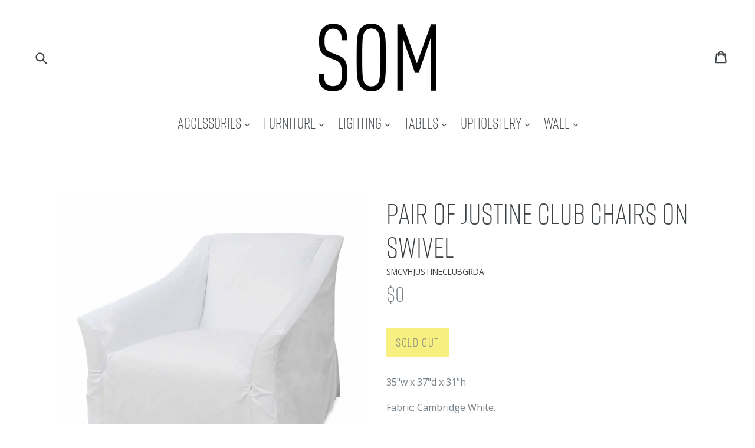

--- FILE ---
content_type: text/html; charset=utf-8
request_url: https://southofmarket.biz/collections/upholstered-chairs/products/pair-justine-club-chairs-swivel
body_size: 17488
content:
<!doctype html>
<!--[if IE 9]> <html class="ie9 no-js" lang="en"> <![endif]-->
<!--[if (gt IE 9)|!(IE)]><!--> <html class="no-js" lang="en"> <!--<![endif]-->
<head>
  <meta charset="utf-8">
  <meta http-equiv="X-UA-Compatible" content="IE=edge,chrome=1">
  <meta name="viewport" content="width=device-width,initial-scale=1">
  <meta name="theme-color" content="#efdf00">
  <link rel="canonical" href="https://southofmarket.biz/products/pair-justine-club-chairs-swivel">
  <link href='https://unpkg.com/basscss@8.0.2/css/basscss.min.css' rel='stylesheet' type='text/css'>
  <link href='//cdnjs.cloudflare.com/ajax/libs/animate.css/3.2.3/animate.min.css' rel='stylesheet' type='text/css'>
  <script src="https://use.typekit.net/gxn2xnf.js"></script>
  <script>try{Typekit.load({ async: true });}catch(e){}</script>

  
    <link rel="shortcut icon" href="//southofmarket.biz/cdn/shop/files/som-512x512_2x_68f0dd85-e7d6-42be-b531-2f892a88f19b_32x32.png?v=1613510935" type="image/png">
  

  
  <title>
    Pair Of Justine Club Chairs On Swivel
    
    
    
      &ndash; South of Market
    
  </title>

  
    <meta name="description" content="35&quot;w x 37&quot;d x 31&quot;h Fabric: Cambridge White. Please contact store for pricing. This is a SPECIAL ORDER ITEM (lead time: 6-8 weeks). ">
  
    


  <!-- /snippets/social-meta-tags -->
<meta property="og:site_name" content="South of Market">
<meta property="og:url" content="https://southofmarket.biz/products/pair-justine-club-chairs-swivel">
<meta property="og:title" content="Pair Of Justine Club Chairs On Swivel">
<meta property="og:type" content="product">
<meta property="og:description" content="35&quot;w x 37&quot;d x 31&quot;h Fabric: Cambridge White. Please contact store for pricing. This is a SPECIAL ORDER ITEM (lead time: 6-8 weeks). "><meta property="og:price:amount" content="0.00">
  <meta property="og:price:currency" content="USD"><meta property="og:image" content="http://southofmarket.biz/cdn/shop/products/smvhjustine_1024x1024.jpg?v=1469817138">
<meta property="og:image:secure_url" content="https://southofmarket.biz/cdn/shop/products/smvhjustine_1024x1024.jpg?v=1469817138">

<meta name="twitter:site" content="@">
<meta name="twitter:card" content="summary_large_image">
<meta name="twitter:title" content="Pair Of Justine Club Chairs On Swivel">
<meta name="twitter:description" content="35&quot;w x 37&quot;d x 31&quot;h Fabric: Cambridge White. Please contact store for pricing. This is a SPECIAL ORDER ITEM (lead time: 6-8 weeks). ">


  <link href="//southofmarket.biz/cdn/shop/t/10/assets/theme.scss.css?v=68828536451952059861753998496" rel="stylesheet" type="text/css" media="all" />
  <!-- snippets/google-fonts -->


  <link href="//fonts.googleapis.com/css?family=Open+Sans:400,700" rel="stylesheet" type="text/css" media="all" />




  <script>
    var theme = {
      strings: {
        addToCart: "Add to cart",
        soldOut: "Sold out",
        unavailable: "Unavailable",
        showMore: "Show More",
        showLess: "Show Less"
      },
      moneyFormat: "${{amount}}"
    }

    document.documentElement.className = document.documentElement.className.replace('no-js', 'js');
  </script>

  <!--[if (lte IE 9) ]><script src="//southofmarket.biz/cdn/shop/t/10/assets/match-media.min.js?v=22265819453975888031476907147" type="text/javascript"></script><![endif]-->

  

  <!--[if (gt IE 9)|!(IE)]><!--><script src="//southofmarket.biz/cdn/shop/t/10/assets/vendor.js?v=136118274122071307521476907148" defer="defer"></script><!--<![endif]-->
  <!--[if lte IE 9]><script src="//southofmarket.biz/cdn/shop/t/10/assets/vendor.js?v=136118274122071307521476907148"></script><![endif]-->

  <!--[if (gt IE 9)|!(IE)]><!--><script src="//southofmarket.biz/cdn/shop/t/10/assets/theme.js?v=14198420528421438261484622294" defer="defer"></script><!--<![endif]-->
  <!--[if lte IE 9]><script src="//southofmarket.biz/cdn/shop/t/10/assets/theme.js?v=14198420528421438261484622294"></script><![endif]-->

  <script>window.performance && window.performance.mark && window.performance.mark('shopify.content_for_header.start');</script><meta id="shopify-digital-wallet" name="shopify-digital-wallet" content="/14057536/digital_wallets/dialog">
<link rel="alternate" type="application/json+oembed" href="https://southofmarket.biz/products/pair-justine-club-chairs-swivel.oembed">
<script async="async" src="/checkouts/internal/preloads.js?locale=en-US"></script>
<script id="shopify-features" type="application/json">{"accessToken":"ee2bf1d26180f57bbae97ffd3df6a52b","betas":["rich-media-storefront-analytics"],"domain":"southofmarket.biz","predictiveSearch":true,"shopId":14057536,"locale":"en"}</script>
<script>var Shopify = Shopify || {};
Shopify.shop = "southofmarket.myshopify.com";
Shopify.locale = "en";
Shopify.currency = {"active":"USD","rate":"1.0"};
Shopify.country = "US";
Shopify.theme = {"name":"SOM-Debut","id":127733761,"schema_name":"Debut","schema_version":"1.0.0","theme_store_id":null,"role":"main"};
Shopify.theme.handle = "null";
Shopify.theme.style = {"id":null,"handle":null};
Shopify.cdnHost = "southofmarket.biz/cdn";
Shopify.routes = Shopify.routes || {};
Shopify.routes.root = "/";</script>
<script type="module">!function(o){(o.Shopify=o.Shopify||{}).modules=!0}(window);</script>
<script>!function(o){function n(){var o=[];function n(){o.push(Array.prototype.slice.apply(arguments))}return n.q=o,n}var t=o.Shopify=o.Shopify||{};t.loadFeatures=n(),t.autoloadFeatures=n()}(window);</script>
<script id="shop-js-analytics" type="application/json">{"pageType":"product"}</script>
<script defer="defer" async type="module" src="//southofmarket.biz/cdn/shopifycloud/shop-js/modules/v2/client.init-shop-cart-sync_C5BV16lS.en.esm.js"></script>
<script defer="defer" async type="module" src="//southofmarket.biz/cdn/shopifycloud/shop-js/modules/v2/chunk.common_CygWptCX.esm.js"></script>
<script type="module">
  await import("//southofmarket.biz/cdn/shopifycloud/shop-js/modules/v2/client.init-shop-cart-sync_C5BV16lS.en.esm.js");
await import("//southofmarket.biz/cdn/shopifycloud/shop-js/modules/v2/chunk.common_CygWptCX.esm.js");

  window.Shopify.SignInWithShop?.initShopCartSync?.({"fedCMEnabled":true,"windoidEnabled":true});

</script>
<script id="__st">var __st={"a":14057536,"offset":-18000,"reqid":"f0def15f-c1a9-4f94-822d-269de807b7b0-1768810439","pageurl":"southofmarket.biz\/collections\/upholstered-chairs\/products\/pair-justine-club-chairs-swivel","u":"0eea0a76eacb","p":"product","rtyp":"product","rid":7180944065};</script>
<script>window.ShopifyPaypalV4VisibilityTracking = true;</script>
<script id="captcha-bootstrap">!function(){'use strict';const t='contact',e='account',n='new_comment',o=[[t,t],['blogs',n],['comments',n],[t,'customer']],c=[[e,'customer_login'],[e,'guest_login'],[e,'recover_customer_password'],[e,'create_customer']],r=t=>t.map((([t,e])=>`form[action*='/${t}']:not([data-nocaptcha='true']) input[name='form_type'][value='${e}']`)).join(','),a=t=>()=>t?[...document.querySelectorAll(t)].map((t=>t.form)):[];function s(){const t=[...o],e=r(t);return a(e)}const i='password',u='form_key',d=['recaptcha-v3-token','g-recaptcha-response','h-captcha-response',i],f=()=>{try{return window.sessionStorage}catch{return}},m='__shopify_v',_=t=>t.elements[u];function p(t,e,n=!1){try{const o=window.sessionStorage,c=JSON.parse(o.getItem(e)),{data:r}=function(t){const{data:e,action:n}=t;return t[m]||n?{data:e,action:n}:{data:t,action:n}}(c);for(const[e,n]of Object.entries(r))t.elements[e]&&(t.elements[e].value=n);n&&o.removeItem(e)}catch(o){console.error('form repopulation failed',{error:o})}}const l='form_type',E='cptcha';function T(t){t.dataset[E]=!0}const w=window,h=w.document,L='Shopify',v='ce_forms',y='captcha';let A=!1;((t,e)=>{const n=(g='f06e6c50-85a8-45c8-87d0-21a2b65856fe',I='https://cdn.shopify.com/shopifycloud/storefront-forms-hcaptcha/ce_storefront_forms_captcha_hcaptcha.v1.5.2.iife.js',D={infoText:'Protected by hCaptcha',privacyText:'Privacy',termsText:'Terms'},(t,e,n)=>{const o=w[L][v],c=o.bindForm;if(c)return c(t,g,e,D).then(n);var r;o.q.push([[t,g,e,D],n]),r=I,A||(h.body.append(Object.assign(h.createElement('script'),{id:'captcha-provider',async:!0,src:r})),A=!0)});var g,I,D;w[L]=w[L]||{},w[L][v]=w[L][v]||{},w[L][v].q=[],w[L][y]=w[L][y]||{},w[L][y].protect=function(t,e){n(t,void 0,e),T(t)},Object.freeze(w[L][y]),function(t,e,n,w,h,L){const[v,y,A,g]=function(t,e,n){const i=e?o:[],u=t?c:[],d=[...i,...u],f=r(d),m=r(i),_=r(d.filter((([t,e])=>n.includes(e))));return[a(f),a(m),a(_),s()]}(w,h,L),I=t=>{const e=t.target;return e instanceof HTMLFormElement?e:e&&e.form},D=t=>v().includes(t);t.addEventListener('submit',(t=>{const e=I(t);if(!e)return;const n=D(e)&&!e.dataset.hcaptchaBound&&!e.dataset.recaptchaBound,o=_(e),c=g().includes(e)&&(!o||!o.value);(n||c)&&t.preventDefault(),c&&!n&&(function(t){try{if(!f())return;!function(t){const e=f();if(!e)return;const n=_(t);if(!n)return;const o=n.value;o&&e.removeItem(o)}(t);const e=Array.from(Array(32),(()=>Math.random().toString(36)[2])).join('');!function(t,e){_(t)||t.append(Object.assign(document.createElement('input'),{type:'hidden',name:u})),t.elements[u].value=e}(t,e),function(t,e){const n=f();if(!n)return;const o=[...t.querySelectorAll(`input[type='${i}']`)].map((({name:t})=>t)),c=[...d,...o],r={};for(const[a,s]of new FormData(t).entries())c.includes(a)||(r[a]=s);n.setItem(e,JSON.stringify({[m]:1,action:t.action,data:r}))}(t,e)}catch(e){console.error('failed to persist form',e)}}(e),e.submit())}));const S=(t,e)=>{t&&!t.dataset[E]&&(n(t,e.some((e=>e===t))),T(t))};for(const o of['focusin','change'])t.addEventListener(o,(t=>{const e=I(t);D(e)&&S(e,y())}));const B=e.get('form_key'),M=e.get(l),P=B&&M;t.addEventListener('DOMContentLoaded',(()=>{const t=y();if(P)for(const e of t)e.elements[l].value===M&&p(e,B);[...new Set([...A(),...v().filter((t=>'true'===t.dataset.shopifyCaptcha))])].forEach((e=>S(e,t)))}))}(h,new URLSearchParams(w.location.search),n,t,e,['guest_login'])})(!0,!0)}();</script>
<script integrity="sha256-4kQ18oKyAcykRKYeNunJcIwy7WH5gtpwJnB7kiuLZ1E=" data-source-attribution="shopify.loadfeatures" defer="defer" src="//southofmarket.biz/cdn/shopifycloud/storefront/assets/storefront/load_feature-a0a9edcb.js" crossorigin="anonymous"></script>
<script data-source-attribution="shopify.dynamic_checkout.dynamic.init">var Shopify=Shopify||{};Shopify.PaymentButton=Shopify.PaymentButton||{isStorefrontPortableWallets:!0,init:function(){window.Shopify.PaymentButton.init=function(){};var t=document.createElement("script");t.src="https://southofmarket.biz/cdn/shopifycloud/portable-wallets/latest/portable-wallets.en.js",t.type="module",document.head.appendChild(t)}};
</script>
<script data-source-attribution="shopify.dynamic_checkout.buyer_consent">
  function portableWalletsHideBuyerConsent(e){var t=document.getElementById("shopify-buyer-consent"),n=document.getElementById("shopify-subscription-policy-button");t&&n&&(t.classList.add("hidden"),t.setAttribute("aria-hidden","true"),n.removeEventListener("click",e))}function portableWalletsShowBuyerConsent(e){var t=document.getElementById("shopify-buyer-consent"),n=document.getElementById("shopify-subscription-policy-button");t&&n&&(t.classList.remove("hidden"),t.removeAttribute("aria-hidden"),n.addEventListener("click",e))}window.Shopify?.PaymentButton&&(window.Shopify.PaymentButton.hideBuyerConsent=portableWalletsHideBuyerConsent,window.Shopify.PaymentButton.showBuyerConsent=portableWalletsShowBuyerConsent);
</script>
<script data-source-attribution="shopify.dynamic_checkout.cart.bootstrap">document.addEventListener("DOMContentLoaded",(function(){function t(){return document.querySelector("shopify-accelerated-checkout-cart, shopify-accelerated-checkout")}if(t())Shopify.PaymentButton.init();else{new MutationObserver((function(e,n){t()&&(Shopify.PaymentButton.init(),n.disconnect())})).observe(document.body,{childList:!0,subtree:!0})}}));
</script>

<script>window.performance && window.performance.mark && window.performance.mark('shopify.content_for_header.end');</script>
  <meta name="google-site-verification" content="37PGG-wAKBz59-f7CnkfvW8AcrmCPNIDf3AXcQI8EYU" />
<link href="https://monorail-edge.shopifysvc.com" rel="dns-prefetch">
<script>(function(){if ("sendBeacon" in navigator && "performance" in window) {try {var session_token_from_headers = performance.getEntriesByType('navigation')[0].serverTiming.find(x => x.name == '_s').description;} catch {var session_token_from_headers = undefined;}var session_cookie_matches = document.cookie.match(/_shopify_s=([^;]*)/);var session_token_from_cookie = session_cookie_matches && session_cookie_matches.length === 2 ? session_cookie_matches[1] : "";var session_token = session_token_from_headers || session_token_from_cookie || "";function handle_abandonment_event(e) {var entries = performance.getEntries().filter(function(entry) {return /monorail-edge.shopifysvc.com/.test(entry.name);});if (!window.abandonment_tracked && entries.length === 0) {window.abandonment_tracked = true;var currentMs = Date.now();var navigation_start = performance.timing.navigationStart;var payload = {shop_id: 14057536,url: window.location.href,navigation_start,duration: currentMs - navigation_start,session_token,page_type: "product"};window.navigator.sendBeacon("https://monorail-edge.shopifysvc.com/v1/produce", JSON.stringify({schema_id: "online_store_buyer_site_abandonment/1.1",payload: payload,metadata: {event_created_at_ms: currentMs,event_sent_at_ms: currentMs}}));}}window.addEventListener('pagehide', handle_abandonment_event);}}());</script>
<script id="web-pixels-manager-setup">(function e(e,d,r,n,o){if(void 0===o&&(o={}),!Boolean(null===(a=null===(i=window.Shopify)||void 0===i?void 0:i.analytics)||void 0===a?void 0:a.replayQueue)){var i,a;window.Shopify=window.Shopify||{};var t=window.Shopify;t.analytics=t.analytics||{};var s=t.analytics;s.replayQueue=[],s.publish=function(e,d,r){return s.replayQueue.push([e,d,r]),!0};try{self.performance.mark("wpm:start")}catch(e){}var l=function(){var e={modern:/Edge?\/(1{2}[4-9]|1[2-9]\d|[2-9]\d{2}|\d{4,})\.\d+(\.\d+|)|Firefox\/(1{2}[4-9]|1[2-9]\d|[2-9]\d{2}|\d{4,})\.\d+(\.\d+|)|Chrom(ium|e)\/(9{2}|\d{3,})\.\d+(\.\d+|)|(Maci|X1{2}).+ Version\/(15\.\d+|(1[6-9]|[2-9]\d|\d{3,})\.\d+)([,.]\d+|)( \(\w+\)|)( Mobile\/\w+|) Safari\/|Chrome.+OPR\/(9{2}|\d{3,})\.\d+\.\d+|(CPU[ +]OS|iPhone[ +]OS|CPU[ +]iPhone|CPU IPhone OS|CPU iPad OS)[ +]+(15[._]\d+|(1[6-9]|[2-9]\d|\d{3,})[._]\d+)([._]\d+|)|Android:?[ /-](13[3-9]|1[4-9]\d|[2-9]\d{2}|\d{4,})(\.\d+|)(\.\d+|)|Android.+Firefox\/(13[5-9]|1[4-9]\d|[2-9]\d{2}|\d{4,})\.\d+(\.\d+|)|Android.+Chrom(ium|e)\/(13[3-9]|1[4-9]\d|[2-9]\d{2}|\d{4,})\.\d+(\.\d+|)|SamsungBrowser\/([2-9]\d|\d{3,})\.\d+/,legacy:/Edge?\/(1[6-9]|[2-9]\d|\d{3,})\.\d+(\.\d+|)|Firefox\/(5[4-9]|[6-9]\d|\d{3,})\.\d+(\.\d+|)|Chrom(ium|e)\/(5[1-9]|[6-9]\d|\d{3,})\.\d+(\.\d+|)([\d.]+$|.*Safari\/(?![\d.]+ Edge\/[\d.]+$))|(Maci|X1{2}).+ Version\/(10\.\d+|(1[1-9]|[2-9]\d|\d{3,})\.\d+)([,.]\d+|)( \(\w+\)|)( Mobile\/\w+|) Safari\/|Chrome.+OPR\/(3[89]|[4-9]\d|\d{3,})\.\d+\.\d+|(CPU[ +]OS|iPhone[ +]OS|CPU[ +]iPhone|CPU IPhone OS|CPU iPad OS)[ +]+(10[._]\d+|(1[1-9]|[2-9]\d|\d{3,})[._]\d+)([._]\d+|)|Android:?[ /-](13[3-9]|1[4-9]\d|[2-9]\d{2}|\d{4,})(\.\d+|)(\.\d+|)|Mobile Safari.+OPR\/([89]\d|\d{3,})\.\d+\.\d+|Android.+Firefox\/(13[5-9]|1[4-9]\d|[2-9]\d{2}|\d{4,})\.\d+(\.\d+|)|Android.+Chrom(ium|e)\/(13[3-9]|1[4-9]\d|[2-9]\d{2}|\d{4,})\.\d+(\.\d+|)|Android.+(UC? ?Browser|UCWEB|U3)[ /]?(15\.([5-9]|\d{2,})|(1[6-9]|[2-9]\d|\d{3,})\.\d+)\.\d+|SamsungBrowser\/(5\.\d+|([6-9]|\d{2,})\.\d+)|Android.+MQ{2}Browser\/(14(\.(9|\d{2,})|)|(1[5-9]|[2-9]\d|\d{3,})(\.\d+|))(\.\d+|)|K[Aa][Ii]OS\/(3\.\d+|([4-9]|\d{2,})\.\d+)(\.\d+|)/},d=e.modern,r=e.legacy,n=navigator.userAgent;return n.match(d)?"modern":n.match(r)?"legacy":"unknown"}(),u="modern"===l?"modern":"legacy",c=(null!=n?n:{modern:"",legacy:""})[u],f=function(e){return[e.baseUrl,"/wpm","/b",e.hashVersion,"modern"===e.buildTarget?"m":"l",".js"].join("")}({baseUrl:d,hashVersion:r,buildTarget:u}),m=function(e){var d=e.version,r=e.bundleTarget,n=e.surface,o=e.pageUrl,i=e.monorailEndpoint;return{emit:function(e){var a=e.status,t=e.errorMsg,s=(new Date).getTime(),l=JSON.stringify({metadata:{event_sent_at_ms:s},events:[{schema_id:"web_pixels_manager_load/3.1",payload:{version:d,bundle_target:r,page_url:o,status:a,surface:n,error_msg:t},metadata:{event_created_at_ms:s}}]});if(!i)return console&&console.warn&&console.warn("[Web Pixels Manager] No Monorail endpoint provided, skipping logging."),!1;try{return self.navigator.sendBeacon.bind(self.navigator)(i,l)}catch(e){}var u=new XMLHttpRequest;try{return u.open("POST",i,!0),u.setRequestHeader("Content-Type","text/plain"),u.send(l),!0}catch(e){return console&&console.warn&&console.warn("[Web Pixels Manager] Got an unhandled error while logging to Monorail."),!1}}}}({version:r,bundleTarget:l,surface:e.surface,pageUrl:self.location.href,monorailEndpoint:e.monorailEndpoint});try{o.browserTarget=l,function(e){var d=e.src,r=e.async,n=void 0===r||r,o=e.onload,i=e.onerror,a=e.sri,t=e.scriptDataAttributes,s=void 0===t?{}:t,l=document.createElement("script"),u=document.querySelector("head"),c=document.querySelector("body");if(l.async=n,l.src=d,a&&(l.integrity=a,l.crossOrigin="anonymous"),s)for(var f in s)if(Object.prototype.hasOwnProperty.call(s,f))try{l.dataset[f]=s[f]}catch(e){}if(o&&l.addEventListener("load",o),i&&l.addEventListener("error",i),u)u.appendChild(l);else{if(!c)throw new Error("Did not find a head or body element to append the script");c.appendChild(l)}}({src:f,async:!0,onload:function(){if(!function(){var e,d;return Boolean(null===(d=null===(e=window.Shopify)||void 0===e?void 0:e.analytics)||void 0===d?void 0:d.initialized)}()){var d=window.webPixelsManager.init(e)||void 0;if(d){var r=window.Shopify.analytics;r.replayQueue.forEach((function(e){var r=e[0],n=e[1],o=e[2];d.publishCustomEvent(r,n,o)})),r.replayQueue=[],r.publish=d.publishCustomEvent,r.visitor=d.visitor,r.initialized=!0}}},onerror:function(){return m.emit({status:"failed",errorMsg:"".concat(f," has failed to load")})},sri:function(e){var d=/^sha384-[A-Za-z0-9+/=]+$/;return"string"==typeof e&&d.test(e)}(c)?c:"",scriptDataAttributes:o}),m.emit({status:"loading"})}catch(e){m.emit({status:"failed",errorMsg:(null==e?void 0:e.message)||"Unknown error"})}}})({shopId: 14057536,storefrontBaseUrl: "https://southofmarket.biz",extensionsBaseUrl: "https://extensions.shopifycdn.com/cdn/shopifycloud/web-pixels-manager",monorailEndpoint: "https://monorail-edge.shopifysvc.com/unstable/produce_batch",surface: "storefront-renderer",enabledBetaFlags: ["2dca8a86"],webPixelsConfigList: [{"id":"63471811","eventPayloadVersion":"v1","runtimeContext":"LAX","scriptVersion":"1","type":"CUSTOM","privacyPurposes":["ANALYTICS"],"name":"Google Analytics tag (migrated)"},{"id":"shopify-app-pixel","configuration":"{}","eventPayloadVersion":"v1","runtimeContext":"STRICT","scriptVersion":"0450","apiClientId":"shopify-pixel","type":"APP","privacyPurposes":["ANALYTICS","MARKETING"]},{"id":"shopify-custom-pixel","eventPayloadVersion":"v1","runtimeContext":"LAX","scriptVersion":"0450","apiClientId":"shopify-pixel","type":"CUSTOM","privacyPurposes":["ANALYTICS","MARKETING"]}],isMerchantRequest: false,initData: {"shop":{"name":"South of Market","paymentSettings":{"currencyCode":"USD"},"myshopifyDomain":"southofmarket.myshopify.com","countryCode":"US","storefrontUrl":"https:\/\/southofmarket.biz"},"customer":null,"cart":null,"checkout":null,"productVariants":[{"price":{"amount":0.0,"currencyCode":"USD"},"product":{"title":"Pair Of Justine Club Chairs On Swivel","vendor":"South of Market","id":"7180944065","untranslatedTitle":"Pair Of Justine Club Chairs On Swivel","url":"\/products\/pair-justine-club-chairs-swivel","type":"Upholstery"},"id":"22641600513","image":{"src":"\/\/southofmarket.biz\/cdn\/shop\/products\/smvhjustine.jpg?v=1469817138"},"sku":"SMCVHJUSTINECLUBGRDA","title":"Default Title","untranslatedTitle":"Default Title"}],"purchasingCompany":null},},"https://southofmarket.biz/cdn","fcfee988w5aeb613cpc8e4bc33m6693e112",{"modern":"","legacy":""},{"shopId":"14057536","storefrontBaseUrl":"https:\/\/southofmarket.biz","extensionBaseUrl":"https:\/\/extensions.shopifycdn.com\/cdn\/shopifycloud\/web-pixels-manager","surface":"storefront-renderer","enabledBetaFlags":"[\"2dca8a86\"]","isMerchantRequest":"false","hashVersion":"fcfee988w5aeb613cpc8e4bc33m6693e112","publish":"custom","events":"[[\"page_viewed\",{}],[\"product_viewed\",{\"productVariant\":{\"price\":{\"amount\":0.0,\"currencyCode\":\"USD\"},\"product\":{\"title\":\"Pair Of Justine Club Chairs On Swivel\",\"vendor\":\"South of Market\",\"id\":\"7180944065\",\"untranslatedTitle\":\"Pair Of Justine Club Chairs On Swivel\",\"url\":\"\/products\/pair-justine-club-chairs-swivel\",\"type\":\"Upholstery\"},\"id\":\"22641600513\",\"image\":{\"src\":\"\/\/southofmarket.biz\/cdn\/shop\/products\/smvhjustine.jpg?v=1469817138\"},\"sku\":\"SMCVHJUSTINECLUBGRDA\",\"title\":\"Default Title\",\"untranslatedTitle\":\"Default Title\"}}]]"});</script><script>
  window.ShopifyAnalytics = window.ShopifyAnalytics || {};
  window.ShopifyAnalytics.meta = window.ShopifyAnalytics.meta || {};
  window.ShopifyAnalytics.meta.currency = 'USD';
  var meta = {"product":{"id":7180944065,"gid":"gid:\/\/shopify\/Product\/7180944065","vendor":"South of Market","type":"Upholstery","handle":"pair-justine-club-chairs-swivel","variants":[{"id":22641600513,"price":0,"name":"Pair Of Justine Club Chairs On Swivel","public_title":null,"sku":"SMCVHJUSTINECLUBGRDA"}],"remote":false},"page":{"pageType":"product","resourceType":"product","resourceId":7180944065,"requestId":"f0def15f-c1a9-4f94-822d-269de807b7b0-1768810439"}};
  for (var attr in meta) {
    window.ShopifyAnalytics.meta[attr] = meta[attr];
  }
</script>
<script class="analytics">
  (function () {
    var customDocumentWrite = function(content) {
      var jquery = null;

      if (window.jQuery) {
        jquery = window.jQuery;
      } else if (window.Checkout && window.Checkout.$) {
        jquery = window.Checkout.$;
      }

      if (jquery) {
        jquery('body').append(content);
      }
    };

    var hasLoggedConversion = function(token) {
      if (token) {
        return document.cookie.indexOf('loggedConversion=' + token) !== -1;
      }
      return false;
    }

    var setCookieIfConversion = function(token) {
      if (token) {
        var twoMonthsFromNow = new Date(Date.now());
        twoMonthsFromNow.setMonth(twoMonthsFromNow.getMonth() + 2);

        document.cookie = 'loggedConversion=' + token + '; expires=' + twoMonthsFromNow;
      }
    }

    var trekkie = window.ShopifyAnalytics.lib = window.trekkie = window.trekkie || [];
    if (trekkie.integrations) {
      return;
    }
    trekkie.methods = [
      'identify',
      'page',
      'ready',
      'track',
      'trackForm',
      'trackLink'
    ];
    trekkie.factory = function(method) {
      return function() {
        var args = Array.prototype.slice.call(arguments);
        args.unshift(method);
        trekkie.push(args);
        return trekkie;
      };
    };
    for (var i = 0; i < trekkie.methods.length; i++) {
      var key = trekkie.methods[i];
      trekkie[key] = trekkie.factory(key);
    }
    trekkie.load = function(config) {
      trekkie.config = config || {};
      trekkie.config.initialDocumentCookie = document.cookie;
      var first = document.getElementsByTagName('script')[0];
      var script = document.createElement('script');
      script.type = 'text/javascript';
      script.onerror = function(e) {
        var scriptFallback = document.createElement('script');
        scriptFallback.type = 'text/javascript';
        scriptFallback.onerror = function(error) {
                var Monorail = {
      produce: function produce(monorailDomain, schemaId, payload) {
        var currentMs = new Date().getTime();
        var event = {
          schema_id: schemaId,
          payload: payload,
          metadata: {
            event_created_at_ms: currentMs,
            event_sent_at_ms: currentMs
          }
        };
        return Monorail.sendRequest("https://" + monorailDomain + "/v1/produce", JSON.stringify(event));
      },
      sendRequest: function sendRequest(endpointUrl, payload) {
        // Try the sendBeacon API
        if (window && window.navigator && typeof window.navigator.sendBeacon === 'function' && typeof window.Blob === 'function' && !Monorail.isIos12()) {
          var blobData = new window.Blob([payload], {
            type: 'text/plain'
          });

          if (window.navigator.sendBeacon(endpointUrl, blobData)) {
            return true;
          } // sendBeacon was not successful

        } // XHR beacon

        var xhr = new XMLHttpRequest();

        try {
          xhr.open('POST', endpointUrl);
          xhr.setRequestHeader('Content-Type', 'text/plain');
          xhr.send(payload);
        } catch (e) {
          console.log(e);
        }

        return false;
      },
      isIos12: function isIos12() {
        return window.navigator.userAgent.lastIndexOf('iPhone; CPU iPhone OS 12_') !== -1 || window.navigator.userAgent.lastIndexOf('iPad; CPU OS 12_') !== -1;
      }
    };
    Monorail.produce('monorail-edge.shopifysvc.com',
      'trekkie_storefront_load_errors/1.1',
      {shop_id: 14057536,
      theme_id: 127733761,
      app_name: "storefront",
      context_url: window.location.href,
      source_url: "//southofmarket.biz/cdn/s/trekkie.storefront.cd680fe47e6c39ca5d5df5f0a32d569bc48c0f27.min.js"});

        };
        scriptFallback.async = true;
        scriptFallback.src = '//southofmarket.biz/cdn/s/trekkie.storefront.cd680fe47e6c39ca5d5df5f0a32d569bc48c0f27.min.js';
        first.parentNode.insertBefore(scriptFallback, first);
      };
      script.async = true;
      script.src = '//southofmarket.biz/cdn/s/trekkie.storefront.cd680fe47e6c39ca5d5df5f0a32d569bc48c0f27.min.js';
      first.parentNode.insertBefore(script, first);
    };
    trekkie.load(
      {"Trekkie":{"appName":"storefront","development":false,"defaultAttributes":{"shopId":14057536,"isMerchantRequest":null,"themeId":127733761,"themeCityHash":"16318805003572847166","contentLanguage":"en","currency":"USD","eventMetadataId":"26f73c80-9e7a-4ad6-a35a-cb3b0e2e9563"},"isServerSideCookieWritingEnabled":true,"monorailRegion":"shop_domain","enabledBetaFlags":["65f19447"]},"Session Attribution":{},"S2S":{"facebookCapiEnabled":false,"source":"trekkie-storefront-renderer","apiClientId":580111}}
    );

    var loaded = false;
    trekkie.ready(function() {
      if (loaded) return;
      loaded = true;

      window.ShopifyAnalytics.lib = window.trekkie;

      var originalDocumentWrite = document.write;
      document.write = customDocumentWrite;
      try { window.ShopifyAnalytics.merchantGoogleAnalytics.call(this); } catch(error) {};
      document.write = originalDocumentWrite;

      window.ShopifyAnalytics.lib.page(null,{"pageType":"product","resourceType":"product","resourceId":7180944065,"requestId":"f0def15f-c1a9-4f94-822d-269de807b7b0-1768810439","shopifyEmitted":true});

      var match = window.location.pathname.match(/checkouts\/(.+)\/(thank_you|post_purchase)/)
      var token = match? match[1]: undefined;
      if (!hasLoggedConversion(token)) {
        setCookieIfConversion(token);
        window.ShopifyAnalytics.lib.track("Viewed Product",{"currency":"USD","variantId":22641600513,"productId":7180944065,"productGid":"gid:\/\/shopify\/Product\/7180944065","name":"Pair Of Justine Club Chairs On Swivel","price":"0.00","sku":"SMCVHJUSTINECLUBGRDA","brand":"South of Market","variant":null,"category":"Upholstery","nonInteraction":true,"remote":false},undefined,undefined,{"shopifyEmitted":true});
      window.ShopifyAnalytics.lib.track("monorail:\/\/trekkie_storefront_viewed_product\/1.1",{"currency":"USD","variantId":22641600513,"productId":7180944065,"productGid":"gid:\/\/shopify\/Product\/7180944065","name":"Pair Of Justine Club Chairs On Swivel","price":"0.00","sku":"SMCVHJUSTINECLUBGRDA","brand":"South of Market","variant":null,"category":"Upholstery","nonInteraction":true,"remote":false,"referer":"https:\/\/southofmarket.biz\/collections\/upholstered-chairs\/products\/pair-justine-club-chairs-swivel"});
      }
    });


        var eventsListenerScript = document.createElement('script');
        eventsListenerScript.async = true;
        eventsListenerScript.src = "//southofmarket.biz/cdn/shopifycloud/storefront/assets/shop_events_listener-3da45d37.js";
        document.getElementsByTagName('head')[0].appendChild(eventsListenerScript);

})();</script>
  <script>
  if (!window.ga || (window.ga && typeof window.ga !== 'function')) {
    window.ga = function ga() {
      (window.ga.q = window.ga.q || []).push(arguments);
      if (window.Shopify && window.Shopify.analytics && typeof window.Shopify.analytics.publish === 'function') {
        window.Shopify.analytics.publish("ga_stub_called", {}, {sendTo: "google_osp_migration"});
      }
      console.error("Shopify's Google Analytics stub called with:", Array.from(arguments), "\nSee https://help.shopify.com/manual/promoting-marketing/pixels/pixel-migration#google for more information.");
    };
    if (window.Shopify && window.Shopify.analytics && typeof window.Shopify.analytics.publish === 'function') {
      window.Shopify.analytics.publish("ga_stub_initialized", {}, {sendTo: "google_osp_migration"});
    }
  }
</script>
<script
  defer
  src="https://southofmarket.biz/cdn/shopifycloud/perf-kit/shopify-perf-kit-3.0.4.min.js"
  data-application="storefront-renderer"
  data-shop-id="14057536"
  data-render-region="gcp-us-central1"
  data-page-type="product"
  data-theme-instance-id="127733761"
  data-theme-name="Debut"
  data-theme-version="1.0.0"
  data-monorail-region="shop_domain"
  data-resource-timing-sampling-rate="10"
  data-shs="true"
  data-shs-beacon="true"
  data-shs-export-with-fetch="true"
  data-shs-logs-sample-rate="1"
  data-shs-beacon-endpoint="https://southofmarket.biz/api/collect"
></script>
</head>

<body class="template-product">

  <a class="in-page-link visually-hidden skip-link" href="#MainContent">Skip to content</a>

  <div id="SearchDrawer" class="search-bar drawer drawer--top">
    <div class="search-bar__table">
      <div class="search-bar__table-cell search-bar__form-wrapper">
        <form class="search search-bar__form" action="/search" method="get" role="search">
          <button class="search-bar__submit search__submit btn--link" type="submit">
            <svg aria-hidden="true" focusable="false" role="presentation" class="icon icon-search" viewBox="0 0 37 40"><path d="M35.6 36l-9.8-9.8c4.1-5.4 3.6-13.2-1.3-18.1-5.4-5.4-14.2-5.4-19.7 0-5.4 5.4-5.4 14.2 0 19.7 2.6 2.6 6.1 4.1 9.8 4.1 3 0 5.9-1 8.3-2.8l9.8 9.8c.4.4.9.6 1.4.6s1-.2 1.4-.6c.9-.9.9-2.1.1-2.9zm-20.9-8.2c-2.6 0-5.1-1-7-2.9-3.9-3.9-3.9-10.1 0-14C9.6 9 12.2 8 14.7 8s5.1 1 7 2.9c3.9 3.9 3.9 10.1 0 14-1.9 1.9-4.4 2.9-7 2.9z"/></svg>
            <span class="icon__fallback-text">Submit</span>
          </button>
          <input class="search__input search-bar__input" type="search" name="q" value="" placeholder="Search" aria-label="Search">
        </form>
      </div>
      <div class="search-bar__table-cell text-right">
        <button type="button" class="btn--link search-bar__close js-drawer-close">
          <svg aria-hidden="true" focusable="false" role="presentation" class="icon icon-close" viewBox="0 0 37 40"><path d="M21.3 23l11-11c.8-.8.8-2 0-2.8-.8-.8-2-.8-2.8 0l-11 11-11-11c-.8-.8-2-.8-2.8 0-.8.8-.8 2 0 2.8l11 11-11 11c-.8.8-.8 2 0 2.8.4.4.9.6 1.4.6s1-.2 1.4-.6l11-11 11 11c.4.4.9.6 1.4.6s1-.2 1.4-.6c.8-.8.8-2 0-2.8l-11-11z"/></svg>
          <span class="icon__fallback-text">Close search</span>
        </button>
      </div>
    </div>
  </div>

  <div id="shopify-section-header" class="shopify-section"><!-- sections/header -->


<div  data-section-id="header" data-section-type="header-section">
  <nav class="mobile-nav-wrapper medium-up--hide" role="navigation">
    <ul id="MobileNav" class="mobile-nav">
      
<li class="mobile-nav__item border-bottom">
          
            <button type="button" class="btn--link js-toggle-submenu mobile-nav__link" data-target="accessories" data-level="1">
              Accessories
              <div class="mobile-nav__icon">
                <svg aria-hidden="true" focusable="false" role="presentation" class="icon icon-chevron-right" viewBox="0 0 284.49 498.98"><defs><style>.cls-1{fill:#231f20}</style></defs><path class="cls-1" d="M223.18 628.49a35 35 0 0 1-24.75-59.75L388.17 379 198.43 189.26a35 35 0 0 1 49.5-49.5l214.49 214.49a35 35 0 0 1 0 49.5L247.93 618.24a34.89 34.89 0 0 1-24.75 10.25z" transform="translate(-188.18 -129.51)"/></svg>
                <span class="icon__fallback-text">expand</span>
              </div>
            </button>
            <ul class="mobile-nav__dropdown" data-parent="accessories" data-level="2">
              <li class="mobile-nav__item border-bottom">
                <div class="mobile-nav__table">
                  <div class="mobile-nav__table-cell mobile-nav__return">
                    <button class="btn--link js-toggle-submenu mobile-nav__return-btn" type="button">
                      <svg aria-hidden="true" focusable="false" role="presentation" class="icon icon-chevron-left" viewBox="0 0 284.49 498.98"><defs><style>.cls-1{fill:#231f20}</style></defs><path class="cls-1" d="M437.67 129.51a35 35 0 0 1 24.75 59.75L272.67 379l189.75 189.74a35 35 0 1 1-49.5 49.5L198.43 403.75a35 35 0 0 1 0-49.5l214.49-214.49a34.89 34.89 0 0 1 24.75-10.25z" transform="translate(-188.18 -129.51)"/></svg>
                      <span class="icon__fallback-text">collapse</span>
                    </button>
                  </div>
                  <a href="/collections/accessories-1" class="mobile-nav__sublist-link mobile-nav__sublist-header">
                    Accessories
                  </a>
                </div>
              </li>

              
                <li class="mobile-nav__item border-bottom">
                  <a href="/collections/gifts-and-such" class="mobile-nav__sublist-link">
                    Gifts and Such
                  </a>
                </li>
              
                <li class="mobile-nav__item border-bottom">
                  <a href="/collections/objects" class="mobile-nav__sublist-link">
                    Objet
                  </a>
                </li>
              
                <li class="mobile-nav__item border-bottom">
                  <a href="/collections/pillows" class="mobile-nav__sublist-link">
                    Pillows
                  </a>
                </li>
              
                <li class="mobile-nav__item border-bottom">
                  <a href="/collections/rugs" class="mobile-nav__sublist-link">
                    Rugs
                  </a>
                </li>
              
                <li class="mobile-nav__item border-bottom">
                  <a href="/collections/throws" class="mobile-nav__sublist-link">
                    Throws
                  </a>
                </li>
              
                <li class="mobile-nav__item">
                  <a href="/collections/vases" class="mobile-nav__sublist-link">
                    Vases
                  </a>
                </li>
              

            </ul>
          
        </li>
      
<li class="mobile-nav__item border-bottom">
          
            <button type="button" class="btn--link js-toggle-submenu mobile-nav__link" data-target="furniture" data-level="1">
              Furniture
              <div class="mobile-nav__icon">
                <svg aria-hidden="true" focusable="false" role="presentation" class="icon icon-chevron-right" viewBox="0 0 284.49 498.98"><defs><style>.cls-1{fill:#231f20}</style></defs><path class="cls-1" d="M223.18 628.49a35 35 0 0 1-24.75-59.75L388.17 379 198.43 189.26a35 35 0 0 1 49.5-49.5l214.49 214.49a35 35 0 0 1 0 49.5L247.93 618.24a34.89 34.89 0 0 1-24.75 10.25z" transform="translate(-188.18 -129.51)"/></svg>
                <span class="icon__fallback-text">expand</span>
              </div>
            </button>
            <ul class="mobile-nav__dropdown" data-parent="furniture" data-level="2">
              <li class="mobile-nav__item border-bottom">
                <div class="mobile-nav__table">
                  <div class="mobile-nav__table-cell mobile-nav__return">
                    <button class="btn--link js-toggle-submenu mobile-nav__return-btn" type="button">
                      <svg aria-hidden="true" focusable="false" role="presentation" class="icon icon-chevron-left" viewBox="0 0 284.49 498.98"><defs><style>.cls-1{fill:#231f20}</style></defs><path class="cls-1" d="M437.67 129.51a35 35 0 0 1 24.75 59.75L272.67 379l189.75 189.74a35 35 0 1 1-49.5 49.5L198.43 403.75a35 35 0 0 1 0-49.5l214.49-214.49a34.89 34.89 0 0 1 24.75-10.25z" transform="translate(-188.18 -129.51)"/></svg>
                      <span class="icon__fallback-text">collapse</span>
                    </button>
                  </div>
                  <a href="/collections/furniture" class="mobile-nav__sublist-link mobile-nav__sublist-header">
                    Furniture
                  </a>
                </div>
              </li>

              
                <li class="mobile-nav__item border-bottom">
                  <a href="/collections/armoires" class="mobile-nav__sublist-link">
                    Armoires
                  </a>
                </li>
              
                <li class="mobile-nav__item border-bottom">
                  <a href="/collections/benches-stools" class="mobile-nav__sublist-link">
                    Benches + Stools
                  </a>
                </li>
              
                <li class="mobile-nav__item border-bottom">
                  <a href="/collections/cabinets" class="mobile-nav__sublist-link">
                    Cabinets
                  </a>
                </li>
              
                <li class="mobile-nav__item">
                  <a href="/collections/chairs" class="mobile-nav__sublist-link">
                    Chairs
                  </a>
                </li>
              

            </ul>
          
        </li>
      
<li class="mobile-nav__item border-bottom">
          
            <button type="button" class="btn--link js-toggle-submenu mobile-nav__link" data-target="lighting" data-level="1">
              Lighting
              <div class="mobile-nav__icon">
                <svg aria-hidden="true" focusable="false" role="presentation" class="icon icon-chevron-right" viewBox="0 0 284.49 498.98"><defs><style>.cls-1{fill:#231f20}</style></defs><path class="cls-1" d="M223.18 628.49a35 35 0 0 1-24.75-59.75L388.17 379 198.43 189.26a35 35 0 0 1 49.5-49.5l214.49 214.49a35 35 0 0 1 0 49.5L247.93 618.24a34.89 34.89 0 0 1-24.75 10.25z" transform="translate(-188.18 -129.51)"/></svg>
                <span class="icon__fallback-text">expand</span>
              </div>
            </button>
            <ul class="mobile-nav__dropdown" data-parent="lighting" data-level="2">
              <li class="mobile-nav__item border-bottom">
                <div class="mobile-nav__table">
                  <div class="mobile-nav__table-cell mobile-nav__return">
                    <button class="btn--link js-toggle-submenu mobile-nav__return-btn" type="button">
                      <svg aria-hidden="true" focusable="false" role="presentation" class="icon icon-chevron-left" viewBox="0 0 284.49 498.98"><defs><style>.cls-1{fill:#231f20}</style></defs><path class="cls-1" d="M437.67 129.51a35 35 0 0 1 24.75 59.75L272.67 379l189.75 189.74a35 35 0 1 1-49.5 49.5L198.43 403.75a35 35 0 0 1 0-49.5l214.49-214.49a34.89 34.89 0 0 1 24.75-10.25z" transform="translate(-188.18 -129.51)"/></svg>
                      <span class="icon__fallback-text">collapse</span>
                    </button>
                  </div>
                  <a href="/collections/lighting" class="mobile-nav__sublist-link mobile-nav__sublist-header">
                    Lighting
                  </a>
                </div>
              </li>

              
                <li class="mobile-nav__item border-bottom">
                  <a href="/collections/chandeliers" class="mobile-nav__sublist-link">
                    Chandeliers
                  </a>
                </li>
              
                <li class="mobile-nav__item border-bottom">
                  <a href="/collections/iron-chandeliers" class="mobile-nav__sublist-link">
                    Iron Chandeliers
                  </a>
                </li>
              
                <li class="mobile-nav__item border-bottom">
                  <a href="/collections/lamps" class="mobile-nav__sublist-link">
                    Lamps
                  </a>
                </li>
              
                <li class="mobile-nav__item border-bottom">
                  <a href="/collections/lanterns" class="mobile-nav__sublist-link">
                    Lanterns
                  </a>
                </li>
              
                <li class="mobile-nav__item border-bottom">
                  <a href="/collections/pendants" class="mobile-nav__sublist-link">
                    Pendants
                  </a>
                </li>
              
                <li class="mobile-nav__item">
                  <a href="/collections/sconces" class="mobile-nav__sublist-link">
                    Sconces
                  </a>
                </li>
              

            </ul>
          
        </li>
      
<li class="mobile-nav__item border-bottom">
          
            <button type="button" class="btn--link js-toggle-submenu mobile-nav__link" data-target="tables" data-level="1">
              Tables
              <div class="mobile-nav__icon">
                <svg aria-hidden="true" focusable="false" role="presentation" class="icon icon-chevron-right" viewBox="0 0 284.49 498.98"><defs><style>.cls-1{fill:#231f20}</style></defs><path class="cls-1" d="M223.18 628.49a35 35 0 0 1-24.75-59.75L388.17 379 198.43 189.26a35 35 0 0 1 49.5-49.5l214.49 214.49a35 35 0 0 1 0 49.5L247.93 618.24a34.89 34.89 0 0 1-24.75 10.25z" transform="translate(-188.18 -129.51)"/></svg>
                <span class="icon__fallback-text">expand</span>
              </div>
            </button>
            <ul class="mobile-nav__dropdown" data-parent="tables" data-level="2">
              <li class="mobile-nav__item border-bottom">
                <div class="mobile-nav__table">
                  <div class="mobile-nav__table-cell mobile-nav__return">
                    <button class="btn--link js-toggle-submenu mobile-nav__return-btn" type="button">
                      <svg aria-hidden="true" focusable="false" role="presentation" class="icon icon-chevron-left" viewBox="0 0 284.49 498.98"><defs><style>.cls-1{fill:#231f20}</style></defs><path class="cls-1" d="M437.67 129.51a35 35 0 0 1 24.75 59.75L272.67 379l189.75 189.74a35 35 0 1 1-49.5 49.5L198.43 403.75a35 35 0 0 1 0-49.5l214.49-214.49a34.89 34.89 0 0 1 24.75-10.25z" transform="translate(-188.18 -129.51)"/></svg>
                      <span class="icon__fallback-text">collapse</span>
                    </button>
                  </div>
                  <a href="/collections/tables" class="mobile-nav__sublist-link mobile-nav__sublist-header">
                    Tables
                  </a>
                </div>
              </li>

              
                <li class="mobile-nav__item border-bottom">
                  <a href="/collections/coffee-tables" class="mobile-nav__sublist-link">
                    Coffee Tables
                  </a>
                </li>
              
                <li class="mobile-nav__item border-bottom">
                  <a href="/collections/consoles" class="mobile-nav__sublist-link">
                    Consoles
                  </a>
                </li>
              
                <li class="mobile-nav__item border-bottom">
                  <a href="/collections/dining-tables" class="mobile-nav__sublist-link">
                    Dining Tables
                  </a>
                </li>
              
                <li class="mobile-nav__item border-bottom">
                  <a href="/collections/garden-tables" class="mobile-nav__sublist-link">
                    Garden Tables
                  </a>
                </li>
              
                <li class="mobile-nav__item border-bottom">
                  <a href="/collections/occasional-tables" class="mobile-nav__sublist-link">
                    Occasional
                  </a>
                </li>
              
                <li class="mobile-nav__item">
                  <a href="/collections/side-tables" class="mobile-nav__sublist-link">
                    Side Tables
                  </a>
                </li>
              

            </ul>
          
        </li>
      
<li class="mobile-nav__item border-bottom">
          
            <button type="button" class="btn--link js-toggle-submenu mobile-nav__link" data-target="upholstery" data-level="1">
              Upholstery
              <div class="mobile-nav__icon">
                <svg aria-hidden="true" focusable="false" role="presentation" class="icon icon-chevron-right" viewBox="0 0 284.49 498.98"><defs><style>.cls-1{fill:#231f20}</style></defs><path class="cls-1" d="M223.18 628.49a35 35 0 0 1-24.75-59.75L388.17 379 198.43 189.26a35 35 0 0 1 49.5-49.5l214.49 214.49a35 35 0 0 1 0 49.5L247.93 618.24a34.89 34.89 0 0 1-24.75 10.25z" transform="translate(-188.18 -129.51)"/></svg>
                <span class="icon__fallback-text">expand</span>
              </div>
            </button>
            <ul class="mobile-nav__dropdown" data-parent="upholstery" data-level="2">
              <li class="mobile-nav__item border-bottom">
                <div class="mobile-nav__table">
                  <div class="mobile-nav__table-cell mobile-nav__return">
                    <button class="btn--link js-toggle-submenu mobile-nav__return-btn" type="button">
                      <svg aria-hidden="true" focusable="false" role="presentation" class="icon icon-chevron-left" viewBox="0 0 284.49 498.98"><defs><style>.cls-1{fill:#231f20}</style></defs><path class="cls-1" d="M437.67 129.51a35 35 0 0 1 24.75 59.75L272.67 379l189.75 189.74a35 35 0 1 1-49.5 49.5L198.43 403.75a35 35 0 0 1 0-49.5l214.49-214.49a34.89 34.89 0 0 1 24.75-10.25z" transform="translate(-188.18 -129.51)"/></svg>
                      <span class="icon__fallback-text">collapse</span>
                    </button>
                  </div>
                  <a href="/collections/upholstery" class="mobile-nav__sublist-link mobile-nav__sublist-header">
                    Upholstery
                  </a>
                </div>
              </li>

              
                <li class="mobile-nav__item border-bottom">
                  <a href="/collections/bar-counter-stools" class="mobile-nav__sublist-link">
                    Bar + Counter Stools
                  </a>
                </li>
              
                <li class="mobile-nav__item border-bottom">
                  <a href="/collections/upholstered-chairs" class="mobile-nav__sublist-link">
                    Chairs
                  </a>
                </li>
              
                <li class="mobile-nav__item border-bottom">
                  <a href="/collections/dining" class="mobile-nav__sublist-link">
                    Dining
                  </a>
                </li>
              
                <li class="mobile-nav__item border-bottom">
                  <a href="/collections/ottomans" class="mobile-nav__sublist-link">
                    Ottomans + Benches
                  </a>
                </li>
              
                <li class="mobile-nav__item">
                  <a href="/collections/sofas" class="mobile-nav__sublist-link">
                    Sofas
                  </a>
                </li>
              

            </ul>
          
        </li>
      
<li class="mobile-nav__item">
          
            <button type="button" class="btn--link js-toggle-submenu mobile-nav__link" data-target="wall" data-level="1">
              Wall
              <div class="mobile-nav__icon">
                <svg aria-hidden="true" focusable="false" role="presentation" class="icon icon-chevron-right" viewBox="0 0 284.49 498.98"><defs><style>.cls-1{fill:#231f20}</style></defs><path class="cls-1" d="M223.18 628.49a35 35 0 0 1-24.75-59.75L388.17 379 198.43 189.26a35 35 0 0 1 49.5-49.5l214.49 214.49a35 35 0 0 1 0 49.5L247.93 618.24a34.89 34.89 0 0 1-24.75 10.25z" transform="translate(-188.18 -129.51)"/></svg>
                <span class="icon__fallback-text">expand</span>
              </div>
            </button>
            <ul class="mobile-nav__dropdown" data-parent="wall" data-level="2">
              <li class="mobile-nav__item border-bottom">
                <div class="mobile-nav__table">
                  <div class="mobile-nav__table-cell mobile-nav__return">
                    <button class="btn--link js-toggle-submenu mobile-nav__return-btn" type="button">
                      <svg aria-hidden="true" focusable="false" role="presentation" class="icon icon-chevron-left" viewBox="0 0 284.49 498.98"><defs><style>.cls-1{fill:#231f20}</style></defs><path class="cls-1" d="M437.67 129.51a35 35 0 0 1 24.75 59.75L272.67 379l189.75 189.74a35 35 0 1 1-49.5 49.5L198.43 403.75a35 35 0 0 1 0-49.5l214.49-214.49a34.89 34.89 0 0 1 24.75-10.25z" transform="translate(-188.18 -129.51)"/></svg>
                      <span class="icon__fallback-text">collapse</span>
                    </button>
                  </div>
                  <a href="/collections/wall" class="mobile-nav__sublist-link mobile-nav__sublist-header">
                    Wall
                  </a>
                </div>
              </li>

              
                <li class="mobile-nav__item border-bottom">
                  <a href="/collections/art" class="mobile-nav__sublist-link">
                    Art
                  </a>
                </li>
              
                <li class="mobile-nav__item">
                  <a href="/collections/mirrors" class="mobile-nav__sublist-link">
                    Mirrors
                  </a>
                </li>
              

            </ul>
          
        </li>
      
    </ul>
  </nav>

  

  <header class="site-header logo--center" role="banner">
    <div class="grid grid--no-gutters grid--table">
      
        <div class="grid__item small--hide medium-up--one-quarter">
          <div class="site-header__search">
            <!-- snippets/search-form -->
<form action="/search" method="get" class="search-header search" role="search">
  <input class="search-header__input search__input"
    type="search"
    name="q"
    placeholder="Search"
    aria-label="Search">
  <button class="search-header__submit search__submit btn--link" type="submit">
    <svg aria-hidden="true" focusable="false" role="presentation" class="icon icon-search" viewBox="0 0 37 40"><path d="M35.6 36l-9.8-9.8c4.1-5.4 3.6-13.2-1.3-18.1-5.4-5.4-14.2-5.4-19.7 0-5.4 5.4-5.4 14.2 0 19.7 2.6 2.6 6.1 4.1 9.8 4.1 3 0 5.9-1 8.3-2.8l9.8 9.8c.4.4.9.6 1.4.6s1-.2 1.4-.6c.9-.9.9-2.1.1-2.9zm-20.9-8.2c-2.6 0-5.1-1-7-2.9-3.9-3.9-3.9-10.1 0-14C9.6 9 12.2 8 14.7 8s5.1 1 7 2.9c3.9 3.9 3.9 10.1 0 14-1.9 1.9-4.4 2.9-7 2.9z"/></svg>
    <span class="icon__fallback-text">Submit</span>
  </button>
</form>

          </div>
        </div>
      

      

      <div class="grid__item small--one-half medium--one-third large-up--one-quarter logo-align--center">
        
        
          <div class="h2 site-header__logo" itemscope itemtype="http://schema.org/Organization">
        
          
            <a href="/" itemprop="url" class="site-header__logo-image site-header__logo-image--centered">
              
              <img src="//southofmarket.biz/cdn/shop/files/som-logo_black-som_200x.png?v=1613510724"
                   srcset="//southofmarket.biz/cdn/shop/files/som-logo_black-som_200x.png?v=1613510724 1x, //southofmarket.biz/cdn/shop/files/som-logo_black-som_200x@2x.png?v=1613510724 2x"
                   alt="South of Market"
                   itemprop="logo">
            </a>
          
        
          </div>
        
      </div>

      

      <div class="grid__item small--one-half medium-up--one-quarter text-right site-header__icons">
        <div class="site-header__icons-wrapper">
          

          <button type="button" class="btn--link site-header__search-toggle js-drawer-open-top medium-up--hide">
            <svg aria-hidden="true" focusable="false" role="presentation" class="icon icon-search" viewBox="0 0 37 40"><path d="M35.6 36l-9.8-9.8c4.1-5.4 3.6-13.2-1.3-18.1-5.4-5.4-14.2-5.4-19.7 0-5.4 5.4-5.4 14.2 0 19.7 2.6 2.6 6.1 4.1 9.8 4.1 3 0 5.9-1 8.3-2.8l9.8 9.8c.4.4.9.6 1.4.6s1-.2 1.4-.6c.9-.9.9-2.1.1-2.9zm-20.9-8.2c-2.6 0-5.1-1-7-2.9-3.9-3.9-3.9-10.1 0-14C9.6 9 12.2 8 14.7 8s5.1 1 7 2.9c3.9 3.9 3.9 10.1 0 14-1.9 1.9-4.4 2.9-7 2.9z"/></svg>
            <span class="icon__fallback-text">Search</span>
          </button>

          <a href="/cart" class="site-header__cart">
            <svg aria-hidden="true" focusable="false" role="presentation" class="icon icon-cart" viewBox="0 0 37 40"><path d="M36.5 34.8L33.3 8h-5.9C26.7 3.9 23 .8 18.5.8S10.3 3.9 9.6 8H3.7L.5 34.8c-.2 1.5.4 2.4.9 3 .5.5 1.4 1.2 3.1 1.2h28c1.3 0 2.4-.4 3.1-1.3.7-.7 1-1.8.9-2.9zm-18-30c2.2 0 4.1 1.4 4.7 3.2h-9.5c.7-1.9 2.6-3.2 4.8-3.2zM4.5 35l2.8-23h2.2v3c0 1.1.9 2 2 2s2-.9 2-2v-3h10v3c0 1.1.9 2 2 2s2-.9 2-2v-3h2.2l2.8 23h-28z"/></svg>
            <span class="visually-hidden">Cart</span>
            <span class="icon__fallback-text">Cart</span>
            
          </a>

          <button type="button" class="btn--link site-header__menu js-mobile-nav-toggle mobile-nav--open">
            <svg aria-hidden="true" focusable="false" role="presentation" class="icon icon-hamburger" viewBox="0 0 37 40"><path d="M33.5 25h-30c-1.1 0-2-.9-2-2s.9-2 2-2h30c1.1 0 2 .9 2 2s-.9 2-2 2zm0-11.5h-30c-1.1 0-2-.9-2-2s.9-2 2-2h30c1.1 0 2 .9 2 2s-.9 2-2 2zm0 23h-30c-1.1 0-2-.9-2-2s.9-2 2-2h30c1.1 0 2 .9 2 2s-.9 2-2 2z"/></svg>
            <svg aria-hidden="true" focusable="false" role="presentation" class="icon icon-close" viewBox="0 0 37 40"><path d="M21.3 23l11-11c.8-.8.8-2 0-2.8-.8-.8-2-.8-2.8 0l-11 11-11-11c-.8-.8-2-.8-2.8 0-.8.8-.8 2 0 2.8l11 11-11 11c-.8.8-.8 2 0 2.8.4.4.9.6 1.4.6s1-.2 1.4-.6l11-11 11 11c.4.4.9.6 1.4.6s1-.2 1.4-.6c.8-.8.8-2 0-2.8l-11-11z"/></svg>
            <span class="icon__fallback-text">expand/collapse</span>
          </button>
        </div>

      </div>
    </div>
  </header>

  
  <nav class="small--hide border-bottom" id="AccessibleNav" role="navigation">
    <!-- snippets/site-nav -->
<ul class="site-nav list--inline site-nav--centered" id="SiteNav">
  

      <li class="site-nav--has-dropdown">
        <a href="/collections/accessories-1" class="site-nav__link site-nav__link--main" aria-has-popup="true" aria-expanded="false" aria-controls="SiteNavLabel-accessories">
          Accessories
          <svg aria-hidden="true" focusable="false" role="presentation" class="icon icon--wide icon-chevron-down" viewBox="0 0 498.98 284.49"><defs><style>.cls-1{fill:#231f20}</style></defs><path class="cls-1" d="M80.93 271.76A35 35 0 0 1 140.68 247l189.74 189.75L520.16 247a35 35 0 1 1 49.5 49.5L355.17 511a35 35 0 0 1-49.5 0L91.18 296.5a34.89 34.89 0 0 1-10.25-24.74z" transform="translate(-80.93 -236.76)"/></svg>
          <span class="visually-hidden">expand</span>
        </a>

        <div class="site-nav__dropdown" id="SiteNavLabel-accessories">
          <ul>
            
              <li >
                <a href="/collections/gifts-and-such" class="site-nav__link site-nav__child-link">Gifts and Such</a>
              </li>
            
              <li >
                <a href="/collections/objects" class="site-nav__link site-nav__child-link">Objet</a>
              </li>
            
              <li >
                <a href="/collections/pillows" class="site-nav__link site-nav__child-link">Pillows</a>
              </li>
            
              <li >
                <a href="/collections/rugs" class="site-nav__link site-nav__child-link">Rugs</a>
              </li>
            
              <li >
                <a href="/collections/throws" class="site-nav__link site-nav__child-link">Throws</a>
              </li>
            
              <li >
                <a href="/collections/vases" class="site-nav__link site-nav__child-link site-nav__link--last">Vases</a>
              </li>
            
          </ul>
        </div>
      </li>
    
  

      <li class="site-nav--has-dropdown">
        <a href="/collections/furniture" class="site-nav__link site-nav__link--main" aria-has-popup="true" aria-expanded="false" aria-controls="SiteNavLabel-furniture">
          Furniture
          <svg aria-hidden="true" focusable="false" role="presentation" class="icon icon--wide icon-chevron-down" viewBox="0 0 498.98 284.49"><defs><style>.cls-1{fill:#231f20}</style></defs><path class="cls-1" d="M80.93 271.76A35 35 0 0 1 140.68 247l189.74 189.75L520.16 247a35 35 0 1 1 49.5 49.5L355.17 511a35 35 0 0 1-49.5 0L91.18 296.5a34.89 34.89 0 0 1-10.25-24.74z" transform="translate(-80.93 -236.76)"/></svg>
          <span class="visually-hidden">expand</span>
        </a>

        <div class="site-nav__dropdown" id="SiteNavLabel-furniture">
          <ul>
            
              <li >
                <a href="/collections/armoires" class="site-nav__link site-nav__child-link">Armoires</a>
              </li>
            
              <li >
                <a href="/collections/benches-stools" class="site-nav__link site-nav__child-link">Benches + Stools</a>
              </li>
            
              <li >
                <a href="/collections/cabinets" class="site-nav__link site-nav__child-link">Cabinets</a>
              </li>
            
              <li >
                <a href="/collections/chairs" class="site-nav__link site-nav__child-link site-nav__link--last">Chairs</a>
              </li>
            
          </ul>
        </div>
      </li>
    
  

      <li class="site-nav--has-dropdown">
        <a href="/collections/lighting" class="site-nav__link site-nav__link--main" aria-has-popup="true" aria-expanded="false" aria-controls="SiteNavLabel-lighting">
          Lighting
          <svg aria-hidden="true" focusable="false" role="presentation" class="icon icon--wide icon-chevron-down" viewBox="0 0 498.98 284.49"><defs><style>.cls-1{fill:#231f20}</style></defs><path class="cls-1" d="M80.93 271.76A35 35 0 0 1 140.68 247l189.74 189.75L520.16 247a35 35 0 1 1 49.5 49.5L355.17 511a35 35 0 0 1-49.5 0L91.18 296.5a34.89 34.89 0 0 1-10.25-24.74z" transform="translate(-80.93 -236.76)"/></svg>
          <span class="visually-hidden">expand</span>
        </a>

        <div class="site-nav__dropdown" id="SiteNavLabel-lighting">
          <ul>
            
              <li >
                <a href="/collections/chandeliers" class="site-nav__link site-nav__child-link">Chandeliers</a>
              </li>
            
              <li >
                <a href="/collections/iron-chandeliers" class="site-nav__link site-nav__child-link">Iron Chandeliers</a>
              </li>
            
              <li >
                <a href="/collections/lamps" class="site-nav__link site-nav__child-link">Lamps</a>
              </li>
            
              <li >
                <a href="/collections/lanterns" class="site-nav__link site-nav__child-link">Lanterns</a>
              </li>
            
              <li >
                <a href="/collections/pendants" class="site-nav__link site-nav__child-link">Pendants</a>
              </li>
            
              <li >
                <a href="/collections/sconces" class="site-nav__link site-nav__child-link site-nav__link--last">Sconces</a>
              </li>
            
          </ul>
        </div>
      </li>
    
  

      <li class="site-nav--has-dropdown">
        <a href="/collections/tables" class="site-nav__link site-nav__link--main" aria-has-popup="true" aria-expanded="false" aria-controls="SiteNavLabel-tables">
          Tables
          <svg aria-hidden="true" focusable="false" role="presentation" class="icon icon--wide icon-chevron-down" viewBox="0 0 498.98 284.49"><defs><style>.cls-1{fill:#231f20}</style></defs><path class="cls-1" d="M80.93 271.76A35 35 0 0 1 140.68 247l189.74 189.75L520.16 247a35 35 0 1 1 49.5 49.5L355.17 511a35 35 0 0 1-49.5 0L91.18 296.5a34.89 34.89 0 0 1-10.25-24.74z" transform="translate(-80.93 -236.76)"/></svg>
          <span class="visually-hidden">expand</span>
        </a>

        <div class="site-nav__dropdown" id="SiteNavLabel-tables">
          <ul>
            
              <li >
                <a href="/collections/coffee-tables" class="site-nav__link site-nav__child-link">Coffee Tables</a>
              </li>
            
              <li >
                <a href="/collections/consoles" class="site-nav__link site-nav__child-link">Consoles</a>
              </li>
            
              <li >
                <a href="/collections/dining-tables" class="site-nav__link site-nav__child-link">Dining Tables</a>
              </li>
            
              <li >
                <a href="/collections/garden-tables" class="site-nav__link site-nav__child-link">Garden Tables</a>
              </li>
            
              <li >
                <a href="/collections/occasional-tables" class="site-nav__link site-nav__child-link">Occasional</a>
              </li>
            
              <li >
                <a href="/collections/side-tables" class="site-nav__link site-nav__child-link site-nav__link--last">Side Tables</a>
              </li>
            
          </ul>
        </div>
      </li>
    
  

      <li class="site-nav--has-dropdown">
        <a href="/collections/upholstery" class="site-nav__link site-nav__link--main" aria-has-popup="true" aria-expanded="false" aria-controls="SiteNavLabel-upholstery">
          Upholstery
          <svg aria-hidden="true" focusable="false" role="presentation" class="icon icon--wide icon-chevron-down" viewBox="0 0 498.98 284.49"><defs><style>.cls-1{fill:#231f20}</style></defs><path class="cls-1" d="M80.93 271.76A35 35 0 0 1 140.68 247l189.74 189.75L520.16 247a35 35 0 1 1 49.5 49.5L355.17 511a35 35 0 0 1-49.5 0L91.18 296.5a34.89 34.89 0 0 1-10.25-24.74z" transform="translate(-80.93 -236.76)"/></svg>
          <span class="visually-hidden">expand</span>
        </a>

        <div class="site-nav__dropdown" id="SiteNavLabel-upholstery">
          <ul>
            
              <li >
                <a href="/collections/bar-counter-stools" class="site-nav__link site-nav__child-link">Bar + Counter Stools</a>
              </li>
            
              <li class="site-nav--active">
                <a href="/collections/upholstered-chairs" class="site-nav__link site-nav__child-link">Chairs</a>
              </li>
            
              <li >
                <a href="/collections/dining" class="site-nav__link site-nav__child-link">Dining</a>
              </li>
            
              <li >
                <a href="/collections/ottomans" class="site-nav__link site-nav__child-link">Ottomans + Benches</a>
              </li>
            
              <li >
                <a href="/collections/sofas" class="site-nav__link site-nav__child-link site-nav__link--last">Sofas</a>
              </li>
            
          </ul>
        </div>
      </li>
    
  

      <li class="site-nav--has-dropdown">
        <a href="/collections/wall" class="site-nav__link site-nav__link--main" aria-has-popup="true" aria-expanded="false" aria-controls="SiteNavLabel-wall">
          Wall
          <svg aria-hidden="true" focusable="false" role="presentation" class="icon icon--wide icon-chevron-down" viewBox="0 0 498.98 284.49"><defs><style>.cls-1{fill:#231f20}</style></defs><path class="cls-1" d="M80.93 271.76A35 35 0 0 1 140.68 247l189.74 189.75L520.16 247a35 35 0 1 1 49.5 49.5L355.17 511a35 35 0 0 1-49.5 0L91.18 296.5a34.89 34.89 0 0 1-10.25-24.74z" transform="translate(-80.93 -236.76)"/></svg>
          <span class="visually-hidden">expand</span>
        </a>

        <div class="site-nav__dropdown" id="SiteNavLabel-wall">
          <ul>
            
              <li >
                <a href="/collections/art" class="site-nav__link site-nav__child-link">Art</a>
              </li>
            
              <li >
                <a href="/collections/mirrors" class="site-nav__link site-nav__child-link site-nav__link--last">Mirrors</a>
              </li>
            
          </ul>
        </div>
      </li>
    
  
</ul>

  </nav>
  
  <style>
    
      .site-header__logo-image {
        max-width: 200px;
      }
    

    
  </style>
</div>


</div>

  <div class="page-container" id="PageContainer">

    <main class="main-content" id="MainContent" role="main">
      

<div id="shopify-section-product-template" class="shopify-section"><!-- sections/product-template -->
<div class="product-template__container page-width" itemscope itemtype="http://schema.org/Product" id="ProductSection-product-template" data-section-id="product-template" data-section-type="product" data-enable-history-state="true">
  <meta itemprop="name" content="Pair Of Justine Club Chairs On Swivel">
  <meta itemprop="url" content="https://southofmarket.biz/products/pair-justine-club-chairs-swivel">
  <meta itemprop="image" content="//southofmarket.biz/cdn/shop/products/smvhjustine_800x.jpg?v=1469817138">

  


  <div class="grid product-single  product-single--sold-out">
    <div class="grid__item product-single__photos medium-up--one-half"><div id="FeaturedImageZoom-product-template" class="product-single__photo" data-zoom="//southofmarket.biz/cdn/shop/products/smvhjustine_1024x1024.jpg?v=1469817138">
        <img src="//southofmarket.biz/cdn/shop/products/smvhjustine_530x.jpg?v=1469817138" alt="Pair Of Justine Club Chairs On Swivel" id="FeaturedImage-product-template" class="product-featured-img js-zoom-enabled">
      </div>

      
    </div>

    <div class="grid__item product-single__info medium-up--one-half">
      <div class="product-single__meta ">

        <h1 itemprop="name" class="product-single__title">Pair Of Justine Club Chairs On Swivel</h1>
        
        

        <div itemprop="offers" itemscope itemtype="http://schema.org/Offer">
          <meta itemprop="priceCurrency" content="USD">

          <link itemprop="availability" href="http://schema.org/OutOfStock">
          

          <span class="variant-sku-product-template">SMCVHJUSTINECLUBGRDA </span>    

          <p class="product-single__price product-single__price-product-template product-price--sold-out">
            
              <span class="visually-hidden">Regular price</span>
              <s id="ComparePrice-product-template" class="hide"></s>
              <span class="product-price__price product-price__price-product-template">
                <span id="ProductPrice-product-template">$0</span>
                <span class="product-price__sale-label product-price__sale-label-product-template hide">Sale</span>
              </span>
            
          </p>

          <form action="/cart/add" method="post" enctype="multipart/form-data" class="product-form product-form-product-template product-form--hide-variant-labels" data-section="product-template">
            

            <select name="id" id="ProductSelect-product-template" data-section="product-template" class="product-form__variants no-js">
              
                
                  <option disabled="disabled">Default Title - Sold out</option>
                
              
            </select>

            

            <div class="product-form__item product-form__item--submit">
              <button type="submit" name="add" id="AddToCart-product-template" disabled="disabled" class="btn product-form__cart-submit product-form__cart-submit--small">
                <span id="AddToCartText-product-template">
                  
                    Sold out
                  
                </span>
              </button>
            </div>
          </form>

        </div>

        <div class="product-single__description rte" itemprop="description">
          <p>35"w x 37"d x 31"h</p>
<p>Fabric: Cambridge White.</p>
<p>Please contact store for pricing.</p>
<p><span>This is a SPECIAL ORDER ITEM (lead time: 6-8 weeks). </span></p>
        </div>

        <!-- snippets/custom-product-messages -->
<div class="product-message my3">
	<h4><b>Questions?</b> Call 404-995-9399</h4>
</div>
        
        
          <!-- /snippets/social-sharing -->
<div class="social-sharing">

  
    <a target="_blank" href="//www.facebook.com/sharer.php?u=https://southofmarket.biz/products/pair-justine-club-chairs-swivel" class="btn btn--small btn--secondary btn--share share-facebook" title="Share on Facebook">
      <svg aria-hidden="true" focusable="false" role="presentation" class="icon icon-facebook" viewBox="0 0 20 20"><path fill="#444" d="M18.05.811q.439 0 .744.305t.305.744v16.637q0 .439-.305.744t-.744.305h-4.732v-7.221h2.415l.342-2.854h-2.757v-1.83q0-.659.293-1t1.073-.342h1.488V3.762q-.976-.098-2.171-.098-1.634 0-2.635.964t-1 2.72V9.47H7.951v2.854h2.415v7.221H1.413q-.439 0-.744-.305t-.305-.744V1.859q0-.439.305-.744T1.413.81H18.05z"/></svg>
      <span class="share-title" aria-hidden="true">Share</span>
      <span class="visually-hidden">Share on Facebook</span>
    </a>
  

  
    <a target="_blank" href="//twitter.com/share?text=Pair%20Of%20Justine%20Club%20Chairs%20On%20Swivel&amp;url=https://southofmarket.biz/products/pair-justine-club-chairs-swivel" class="btn btn--small btn--secondary btn--share share-twitter" title="Tweet on Twitter">
      <svg aria-hidden="true" focusable="false" role="presentation" class="icon icon-twitter" viewBox="0 0 20 20"><path fill="#444" d="M19.551 4.208q-.815 1.202-1.956 2.038 0 .082.02.255t.02.255q0 1.589-.469 3.179t-1.426 3.036-2.272 2.567-3.158 1.793-3.963.672q-3.301 0-6.031-1.773.571.041.937.041 2.751 0 4.911-1.671-1.284-.02-2.292-.784T2.456 11.85q.346.082.754.082.55 0 1.039-.163-1.365-.285-2.262-1.365T1.09 7.918v-.041q.774.408 1.773.448-.795-.53-1.263-1.396t-.469-1.864q0-1.019.509-1.997 1.487 1.854 3.596 2.924T9.81 7.184q-.143-.509-.143-.897 0-1.63 1.161-2.781t2.832-1.151q.815 0 1.569.326t1.284.917q1.345-.265 2.506-.958-.428 1.386-1.732 2.18 1.243-.163 2.262-.611z"/></svg>
      <span class="share-title" aria-hidden="true">Tweet</span>
      <span class="visually-hidden">Tweet on Twitter</span>
    </a>
  

  
    <a target="_blank" href="//pinterest.com/pin/create/button/?url=https://southofmarket.biz/products/pair-justine-club-chairs-swivel&amp;media=//southofmarket.biz/cdn/shop/products/smvhjustine_1024x1024.jpg?v=1469817138&amp;description=Pair%20Of%20Justine%20Club%20Chairs%20On%20Swivel" class="btn btn--small btn--secondary btn--share share-pinterest" title="Pin on Pinterest">
      <svg aria-hidden="true" focusable="false" role="presentation" class="icon icon-pinterest" viewBox="0 0 20 20"><path fill="#444" d="M9.958.811q1.903 0 3.635.744t2.988 2 2 2.988.744 3.635q0 2.537-1.256 4.696t-3.415 3.415-4.696 1.256q-1.39 0-2.659-.366.707-1.147.951-2.025l.659-2.561q.244.463.903.817t1.39.354q1.464 0 2.622-.842t1.793-2.305.634-3.293q0-2.171-1.671-3.769t-4.257-1.598q-1.586 0-2.903.537T5.298 5.897 4.066 7.775t-.427 2.037q0 1.268.476 2.22t1.427 1.342q.171.073.293.012t.171-.232q.171-.61.195-.756.098-.268-.122-.512-.634-.707-.634-1.83 0-1.854 1.281-3.183t3.354-1.329q1.83 0 2.854 1t1.025 2.61q0 1.342-.366 2.476t-1.049 1.817-1.561.683q-.732 0-1.195-.537t-.293-1.269q.098-.342.256-.878t.268-.915.207-.817.098-.732q0-.61-.317-1t-.927-.39q-.756 0-1.269.695t-.512 1.744q0 .39.061.756t.134.537l.073.171q-1 4.342-1.22 5.098-.195.927-.146 2.171-2.513-1.122-4.062-3.44T.59 10.177q0-3.879 2.744-6.623T9.957.81z"/></svg>
      <span class="share-title" aria-hidden="true">Pin it</span>
      <span class="visually-hidden">Pin on Pinterest</span>
    </a>
  

</div>

        

        

        
          <!-- /snippets/previous-next -->


  
  <div class="previous-next clearfix hide-for-print">
      
      
        <span class="next">
          <a href="/collections/upholstered-chairs/products/andrea-chair-and-12" title="">Next &rarr;</a>
        </span>
      
  </div>
  

        
      </div>
    </div>
  </div>
</div>




  <!-- /theme/snippets/related-products -->








  <div class="clearfix text-center related-products">
    <!-- <h5 class="label-head">Related products</h5> -->
    <div class="grid-uniform grid-of-products">
      
      
      
        
          
        
      
        
          
            <div class="grid__item small--one-half medium-up--one-sixth">
            <!-- snippets/product-card-grid -->

<div class="grid-view-item product-price--sold-out grid-view-item--sold-out">
  <a class="grid-view-item__link" href="/collections/upholstered-chairs/products/andrea-chair-and-12">
    <img class="grid-view-item__image" src="//southofmarket.biz/cdn/shop/products/ANDREA_CHAIR_AND_HALF_3_2_medium.jpg?v=1469816160" alt="Andrea Chair And 1/2">
    <div class="h4 grid-view-item__title">Andrea Chair And 1/2</div>
    
    <div class="grid-view-item__meta">
      <!-- snippet/product-price -->



  
    <span class="visually-hidden">Regular price</span>
    <span class="product-price__price">$0</span>
  



  <span class="product-price__sold-out">Sold out</span>


    </div>
  </a>
</div>

            </div>
          
        
      
        
          
            <div class="grid__item small--one-half medium-up--one-sixth">
            <!-- snippets/product-card-grid -->

<div class="grid-view-item product-price--sold-out grid-view-item--sold-out">
  <a class="grid-view-item__link" href="/collections/upholstered-chairs/products/pair-august-club-chairs">
    <img class="grid-view-item__image" src="//southofmarket.biz/cdn/shop/products/SMVHAUGUSTCH_medium.jpg?v=1497632643" alt="Pair Of August Club Chairs">
    <div class="h4 grid-view-item__title">Pair Of August Club Chairs</div>
    
    <div class="grid-view-item__meta">
      <!-- snippet/product-price -->



  
    <span class="visually-hidden">Regular price</span>
    <span class="product-price__price">$0</span>
  



  <span class="product-price__sold-out">Sold out</span>


    </div>
  </a>
</div>

            </div>
          
        
      
        
          
            <div class="grid__item small--one-half medium-up--one-sixth">
            <!-- snippets/product-card-grid -->

<div class="grid-view-item product-price--sold-out grid-view-item--sold-out">
  <a class="grid-view-item__link" href="/collections/upholstered-chairs/products/pair-3915-41-host-chairs">
    <img class="grid-view-item__image" src="//southofmarket.biz/cdn/shop/products/SMLEEC3915-41_medium.jpg?v=1497635300" alt="Pair Of 3915-41 Host Chairs">
    <div class="h4 grid-view-item__title">Pair Of 3915-41 Host Chairs</div>
    
    <div class="grid-view-item__meta">
      <!-- snippet/product-price -->



  
    <span class="visually-hidden">Regular price</span>
    <span class="product-price__price">$3,050</span>
  



  <span class="product-price__sold-out">Sold out</span>


    </div>
  </a>
</div>

            </div>
          
        
      
        
          
            <div class="grid__item small--one-half medium-up--one-sixth">
            <!-- snippets/product-card-grid -->

<div class="grid-view-item product-price--sold-out grid-view-item--sold-out">
  <a class="grid-view-item__link" href="/collections/upholstered-chairs/products/pair-tall-anna-wing-chairs">
    <img class="grid-view-item__image" src="//southofmarket.biz/cdn/shop/products/SMVHTALLWING_medium.jpg?v=1497632687" alt="Pair Of Tall Anna Wing Chairs">
    <div class="h4 grid-view-item__title">Pair Of Tall Anna Wing Chairs</div>
    
    <div class="grid-view-item__meta">
      <!-- snippet/product-price -->



  
    <span class="visually-hidden">Regular price</span>
    <span class="product-price__price">$0</span>
  



  <span class="product-price__sold-out">Sold out</span>


    </div>
  </a>
</div>

            </div>
          
        
      
        
          
            <div class="grid__item small--one-half medium-up--one-sixth">
            <!-- snippets/product-card-grid -->

<div class="grid-view-item product-price--sold-out grid-view-item--sold-out">
  <a class="grid-view-item__link" href="/collections/upholstered-chairs/products/pair-slipcovered-wing-chairs">
    <img class="grid-view-item__image" src="//southofmarket.biz/cdn/shop/products/SMVHCUSTOM_medium.jpg?v=1497632833" alt="Pair Of Lettie Wing Chairs">
    <div class="h4 grid-view-item__title">Pair Of Lettie Wing Chairs</div>
    
    <div class="grid-view-item__meta">
      <!-- snippet/product-price -->



  
    <span class="visually-hidden">Regular price</span>
    <span class="product-price__price">$0</span>
  



  <span class="product-price__sold-out">Sold out</span>


    </div>
  </a>
</div>

            </div>
          
        
      
        
          
            <div class="grid__item small--one-half medium-up--one-sixth">
            <!-- snippets/product-card-grid -->

<div class="grid-view-item product-price--sold-out grid-view-item--sold-out">
  <a class="grid-view-item__link" href="/collections/upholstered-chairs/products/pair-us103-01-outdoor-chairs">
    <img class="grid-view-item__image" src="//southofmarket.biz/cdn/shop/products/smleeus103-01grdq_medium.jpg?v=1469818076" alt="Pair Of Us103-01 Outdoor Chairs">
    <div class="h4 grid-view-item__title">Pair Of Us103-01 Outdoor Chairs</div>
    
    <div class="grid-view-item__meta">
      <!-- snippet/product-price -->



  
    <span class="visually-hidden">Regular price</span>
    <span class="product-price__price">$3,430</span>
  



  <span class="product-price__sold-out">Sold out</span>


    </div>
  </a>
</div>

            </div>
          
        
      
    </div>
  </div>





  <script type="application/json" id="ProductJson-product-template">
    {"id":7180944065,"title":"Pair Of Justine Club Chairs On Swivel","handle":"pair-justine-club-chairs-swivel","description":"\u003cp\u003e35\"w x 37\"d x 31\"h\u003c\/p\u003e\n\u003cp\u003eFabric: Cambridge White.\u003c\/p\u003e\n\u003cp\u003ePlease contact store for pricing.\u003c\/p\u003e\n\u003cp\u003e\u003cspan\u003eThis is a SPECIAL ORDER ITEM (lead time: 6-8 weeks). \u003c\/span\u003e\u003c\/p\u003e","published_at":"2016-07-29T14:32:17-04:00","created_at":"2016-07-29T14:32:18-04:00","vendor":"South of Market","type":"Upholstery","tags":["Available","upholstered-chairs"],"price":0,"price_min":0,"price_max":0,"available":false,"price_varies":false,"compare_at_price":null,"compare_at_price_min":0,"compare_at_price_max":0,"compare_at_price_varies":false,"variants":[{"id":22641600513,"title":"Default Title","option1":"Default Title","option2":null,"option3":null,"sku":"SMCVHJUSTINECLUBGRDA","requires_shipping":false,"taxable":true,"featured_image":null,"available":false,"name":"Pair Of Justine Club Chairs On Swivel","public_title":null,"options":["Default Title"],"price":0,"weight":0,"compare_at_price":null,"inventory_quantity":0,"inventory_management":"shopify","inventory_policy":"deny","barcode":"","requires_selling_plan":false,"selling_plan_allocations":[]}],"images":["\/\/southofmarket.biz\/cdn\/shop\/products\/smvhjustine.jpg?v=1469817138"],"featured_image":"\/\/southofmarket.biz\/cdn\/shop\/products\/smvhjustine.jpg?v=1469817138","options":["Title"],"media":[{"alt":null,"id":2770109300834,"position":1,"preview_image":{"aspect_ratio":1.0,"height":1898,"width":1898,"src":"\/\/southofmarket.biz\/cdn\/shop\/products\/smvhjustine.jpg?v=1469817138"},"aspect_ratio":1.0,"height":1898,"media_type":"image","src":"\/\/southofmarket.biz\/cdn\/shop\/products\/smvhjustine.jpg?v=1469817138","width":1898}],"requires_selling_plan":false,"selling_plan_groups":[],"content":"\u003cp\u003e35\"w x 37\"d x 31\"h\u003c\/p\u003e\n\u003cp\u003eFabric: Cambridge White.\u003c\/p\u003e\n\u003cp\u003ePlease contact store for pricing.\u003c\/p\u003e\n\u003cp\u003e\u003cspan\u003eThis is a SPECIAL ORDER ITEM (lead time: 6-8 weeks). \u003c\/span\u003e\u003c\/p\u003e"}
  </script>



</div>

<script>
  // Override default values of shop.strings for each template.
  // Alternate product templates can change values of
  // add to cart button, sold out, and unavailable states here.
  theme.productStrings = {
    addToCart: "Add to cart",
    soldOut: "Sold out",
    unavailable: "Unavailable"
  }
</script>

    </main>

    <!-- snippets/custom-footer -->
<footer class="custom-footer clearfix mt3 py4" role="contentinfo">
  <div class="page-width">
    <div class="grid ">

		
		<div class="grid__item text-center">
			<h1 >Need a designer?</h1>
			<h2>Kay Douglass Interiors</h2>
			<div class="max-width-3 mx-auto">
				<p>Our work has been featured in House Beautiful, Veranda, Traditional Home, Atlanta Homes &amp; Lifestyles and the Russian, French and Brazilian versions of Elle Decor. We've recently completed projects in Atlanta, Charleston, Charlotte, Savannah, Houston, New York, Alys and Rosemary Beach  </p>
				<p><a href="/pages/about-us" class="btn btn--secondary btn--footer-cta btn--has-icon-afterrr">
      Read more →</a></p>
			</div>
		</div>
<!-- 		<div class="grid__item medium-up--one-quarter">
				<img src="https://dl.dropboxusercontent.com/u/311993/hdsom/images/AHL_JAN_16_COVER_2.jpg" alt="">
		</div>
 -->
<!--  -->
	
		</div>
	</div>
</footer>

    <!-- snippets/custom-print-only-snippet -->
<footer class="custom-print-only-footer">
	<div class="page-width">
		<div class="grid">
			<div class="grid__item text-center">
				<p>
				South of Market · 345 Peachtree Hills Ave · Suite 100 · Atlanta, GA 30305 <br>
				404-995-9399  Fax: 404.995.0803 · southofmarket.biz atlanta@southofmarket.biz <br>
				</p>
			</div>
		</div>
	</div>	
</footer>
    <div id="shopify-section-footer" class="shopify-section"><!-- sections/footer -->

<footer class="site-footer clearfix " role="contentinfo">
  <div class="page-width">
    <div class="grid grid--no-gutters">
      
      <div class="grid__item text-center">
          <ul class="site-footer__linklist site-footer__linklist--center">
            
              <li class="site-footer__linklist-item">
                <a href="/search">Search</a>
              </li>
            
              <li class="site-footer__linklist-item">
                <a href="/pages/about-us">About us</a>
              </li>
            
              <li class="site-footer__linklist-item">
                <a href="/pages/privacy-policy">Privacy Policy</a>
              </li>
            
              <li class="site-footer__linklist-item">
                <a href="/pages/terms-of-use">Terms</a>
              </li>
            
              <li class="site-footer__linklist-item">
                <a href="/pages/faq">FAQ</a>
              </li>
            
              <li class="site-footer__linklist-item">
                <a href="/pages/contact-us">Contact</a>
              </li>
            
            
              
                <li class="site-footer__linklist-item">
                  <a href="/account/login" class="site-nav__link site-nav__link--main">Log in</a>
                </li>
              
            
          </ul>
        
      </div>



      <div class="grid__item text-center">
      </div>
        <!-- /snippets/footer-megamenu -->
<div class="grid__item megamenu footer-megamenu clearfix">
  <ul class="mm-list " id="ShopNav">
    

        <li class="mm-item mm-item--has-sub mm-item--accessories">
          <a href="/collections/accessories" class="mm-item__link h5" aria-has-popup="true" aria-expanded="false" aria-controls="shopNavLabel-accessories">
            Accessories
            <span class="visually-hidden">expand</span>
          </a>

          <div class="mm-item__sub" id="shopNavLabel-accessories">
            <ul class="mm-sub-list">
              
                <li class="mm-sub-item  mm-sub-item--gifts-and-such">
                  <a href="/collections/gifts-and-such" class="mm-sub-item__link ">Gifts and Such</a>
                </li>
              
                <li class="mm-sub-item  mm-sub-item--objet">
                  <a href="/collections/objects" class="mm-sub-item__link ">Objet</a>
                </li>
              
                <li class="mm-sub-item  mm-sub-item--pillows">
                  <a href="/collections/pillows" class="mm-sub-item__link ">Pillows</a>
                </li>
              
                <li class="mm-sub-item  mm-sub-item--rugs">
                  <a href="/collections/rugs" class="mm-sub-item__link ">Rugs</a>
                </li>
              
                <li class="mm-sub-item  mm-sub-item--throws">
                  <a href="/collections/throws" class="mm-sub-item__link ">Throws</a>
                </li>
              
                <li class="mm-sub-item  mm-sub-item--vases">
                  <a href="/collections/vases" class="mm-sub-item__link  mm-sub-item__link--last">Vases</a>
                </li>
              
            </ul>
          </div>
        </li>
      
    

        <li class="mm-item mm-item--has-sub mm-item--furniture">
          <a href="/collections/furniture" class="mm-item__link h5" aria-has-popup="true" aria-expanded="false" aria-controls="shopNavLabel-furniture">
            Furniture
            <span class="visually-hidden">expand</span>
          </a>

          <div class="mm-item__sub" id="shopNavLabel-furniture">
            <ul class="mm-sub-list">
              
                <li class="mm-sub-item  mm-sub-item--armoires">
                  <a href="/collections/armoires" class="mm-sub-item__link ">Armoires</a>
                </li>
              
                <li class="mm-sub-item  mm-sub-item--benches-stools">
                  <a href="/collections/benches-stools" class="mm-sub-item__link ">Benches + Stools</a>
                </li>
              
                <li class="mm-sub-item  mm-sub-item--cabinets">
                  <a href="/collections/cabinets" class="mm-sub-item__link ">Cabinets</a>
                </li>
              
                <li class="mm-sub-item  mm-sub-item--chairs">
                  <a href="/collections/chairs" class="mm-sub-item__link  mm-sub-item__link--last">Chairs</a>
                </li>
              
            </ul>
          </div>
        </li>
      
    

        <li class="mm-item mm-item--has-sub mm-item--lighting">
          <a href="/collections/lighting" class="mm-item__link h5" aria-has-popup="true" aria-expanded="false" aria-controls="shopNavLabel-lighting">
            Lighting
            <span class="visually-hidden">expand</span>
          </a>

          <div class="mm-item__sub" id="shopNavLabel-lighting">
            <ul class="mm-sub-list">
              
                <li class="mm-sub-item  mm-sub-item--chandeliers">
                  <a href="/collections/chandeliers" class="mm-sub-item__link ">Chandeliers</a>
                </li>
              
                <li class="mm-sub-item  mm-sub-item--iron-chandeliers">
                  <a href="/collections/iron-chandeliers" class="mm-sub-item__link ">Iron Chandeliers</a>
                </li>
              
                <li class="mm-sub-item  mm-sub-item--lamps">
                  <a href="/collections/lamps" class="mm-sub-item__link ">Lamps</a>
                </li>
              
                <li class="mm-sub-item  mm-sub-item--lanterns">
                  <a href="/collections/lanterns" class="mm-sub-item__link ">Lanterns</a>
                </li>
              
                <li class="mm-sub-item  mm-sub-item--pendants">
                  <a href="/collections/pendants" class="mm-sub-item__link ">Pendants</a>
                </li>
              
                <li class="mm-sub-item  mm-sub-item--sconces">
                  <a href="/collections/sconces" class="mm-sub-item__link  mm-sub-item__link--last">Sconces</a>
                </li>
              
            </ul>
          </div>
        </li>
      
    

        <li class="mm-item mm-item--has-sub mm-item--tables">
          <a href="/collections/tables" class="mm-item__link h5" aria-has-popup="true" aria-expanded="false" aria-controls="shopNavLabel-tables">
            Tables
            <span class="visually-hidden">expand</span>
          </a>

          <div class="mm-item__sub" id="shopNavLabel-tables">
            <ul class="mm-sub-list">
              
                <li class="mm-sub-item  mm-sub-item--coffee-tables">
                  <a href="/collections/coffee-tables" class="mm-sub-item__link ">Coffee Tables</a>
                </li>
              
                <li class="mm-sub-item  mm-sub-item--consoles">
                  <a href="/collections/consoles" class="mm-sub-item__link ">Consoles</a>
                </li>
              
                <li class="mm-sub-item  mm-sub-item--dining-tables">
                  <a href="/collections/dining-tables" class="mm-sub-item__link ">Dining Tables</a>
                </li>
              
                <li class="mm-sub-item  mm-sub-item--garden-tables">
                  <a href="/collections/garden-tables" class="mm-sub-item__link ">Garden Tables</a>
                </li>
              
                <li class="mm-sub-item  mm-sub-item--occasional">
                  <a href="/collections/occasional-tables" class="mm-sub-item__link ">Occasional</a>
                </li>
              
                <li class="mm-sub-item  mm-sub-item--side-tables">
                  <a href="/collections/side-tables" class="mm-sub-item__link  mm-sub-item__link--last">Side Tables</a>
                </li>
              
            </ul>
          </div>
        </li>
      
    

        <li class="mm-item mm-item--has-sub mm-item--upholstery">
          <a href="/collections/upholstery" class="mm-item__link h5" aria-has-popup="true" aria-expanded="false" aria-controls="shopNavLabel-upholstery">
            Upholstery
            <span class="visually-hidden">expand</span>
          </a>

          <div class="mm-item__sub" id="shopNavLabel-upholstery">
            <ul class="mm-sub-list">
              
                <li class="mm-sub-item  mm-sub-item--bar-counter-stools">
                  <a href="/collections/bar-counter-stools" class="mm-sub-item__link ">Bar + Counter Stools</a>
                </li>
              
                <li class="mm-sub-item mm-sub-item--active mm-sub-item--chairs">
                  <a href="/collections/upholstered-chairs" class="mm-sub-item__link ">Chairs</a>
                </li>
              
                <li class="mm-sub-item  mm-sub-item--dining">
                  <a href="/collections/dining" class="mm-sub-item__link ">Dining</a>
                </li>
              
                <li class="mm-sub-item  mm-sub-item--ottomans-benches">
                  <a href="/collections/ottomans" class="mm-sub-item__link ">Ottomans + Benches</a>
                </li>
              
                <li class="mm-sub-item  mm-sub-item--sofas">
                  <a href="/collections/sofas" class="mm-sub-item__link  mm-sub-item__link--last">Sofas</a>
                </li>
              
            </ul>
          </div>
        </li>
      
    

        <li class="mm-item mm-item--has-sub mm-item--wall">
          <a href="/collections/wall" class="mm-item__link h5" aria-has-popup="true" aria-expanded="false" aria-controls="shopNavLabel-wall">
            Wall
            <span class="visually-hidden">expand</span>
          </a>

          <div class="mm-item__sub" id="shopNavLabel-wall">
            <ul class="mm-sub-list">
              
                <li class="mm-sub-item  mm-sub-item--art">
                  <a href="/collections/art" class="mm-sub-item__link ">Art</a>
                </li>
              
                <li class="mm-sub-item  mm-sub-item--mirrors">
                  <a href="/collections/mirrors" class="mm-sub-item__link  mm-sub-item__link--last">Mirrors</a>
                </li>
              
            </ul>
          </div>
        </li>
      
    
  </ul>
</div>


      

      
    </div>

    <div class="grid grid--no-gutters">
      
        <div class="grid__item text-center">
          <ul class="list--inline site-footer__social-icons social-icons">
            
              <li>
                <a class="social-icons__link" href="https://www.facebook.com/South-of-Market-46053239331/" title="South of Market on Facebook">
                  <svg aria-hidden="true" focusable="false" role="presentation" class="icon icon-facebook" viewBox="0 0 20 20"><path fill="#444" d="M18.05.811q.439 0 .744.305t.305.744v16.637q0 .439-.305.744t-.744.305h-4.732v-7.221h2.415l.342-2.854h-2.757v-1.83q0-.659.293-1t1.073-.342h1.488V3.762q-.976-.098-2.171-.098-1.634 0-2.635.964t-1 2.72V9.47H7.951v2.854h2.415v7.221H1.413q-.439 0-.744-.305t-.305-.744V1.859q0-.439.305-.744T1.413.81H18.05z"/></svg>
                  <span class="icon__fallback-text">Facebook</span>
                </a>
              </li>
            
            
            
            
              <li>
                <a class="social-icons__link" href="https://www.instagram.com/southofmarket/" title="South of Market on Instagram">
                  <svg aria-hidden="true" focusable="false" role="presentation" class="icon icon-instagram" viewBox="0 0 512 512"><path d="M256 49.5c67.3 0 75.2.3 101.8 1.5 24.6 1.1 37.9 5.2 46.8 8.7 11.8 4.6 20.2 10 29 18.8s14.3 17.2 18.8 29c3.4 8.9 7.6 22.2 8.7 46.8 1.2 26.6 1.5 34.5 1.5 101.8s-.3 75.2-1.5 101.8c-1.1 24.6-5.2 37.9-8.7 46.8-4.6 11.8-10 20.2-18.8 29s-17.2 14.3-29 18.8c-8.9 3.4-22.2 7.6-46.8 8.7-26.6 1.2-34.5 1.5-101.8 1.5s-75.2-.3-101.8-1.5c-24.6-1.1-37.9-5.2-46.8-8.7-11.8-4.6-20.2-10-29-18.8s-14.3-17.2-18.8-29c-3.4-8.9-7.6-22.2-8.7-46.8-1.2-26.6-1.5-34.5-1.5-101.8s.3-75.2 1.5-101.8c1.1-24.6 5.2-37.9 8.7-46.8 4.6-11.8 10-20.2 18.8-29s17.2-14.3 29-18.8c8.9-3.4 22.2-7.6 46.8-8.7 26.6-1.3 34.5-1.5 101.8-1.5m0-45.4c-68.4 0-77 .3-103.9 1.5C125.3 6.8 107 11.1 91 17.3c-16.6 6.4-30.6 15.1-44.6 29.1-14 14-22.6 28.1-29.1 44.6-6.2 16-10.5 34.3-11.7 61.2C4.4 179 4.1 187.6 4.1 256s.3 77 1.5 103.9c1.2 26.8 5.5 45.1 11.7 61.2 6.4 16.6 15.1 30.6 29.1 44.6 14 14 28.1 22.6 44.6 29.1 16 6.2 34.3 10.5 61.2 11.7 26.9 1.2 35.4 1.5 103.9 1.5s77-.3 103.9-1.5c26.8-1.2 45.1-5.5 61.2-11.7 16.6-6.4 30.6-15.1 44.6-29.1 14-14 22.6-28.1 29.1-44.6 6.2-16 10.5-34.3 11.7-61.2 1.2-26.9 1.5-35.4 1.5-103.9s-.3-77-1.5-103.9c-1.2-26.8-5.5-45.1-11.7-61.2-6.4-16.6-15.1-30.6-29.1-44.6-14-14-28.1-22.6-44.6-29.1-16-6.2-34.3-10.5-61.2-11.7-27-1.1-35.6-1.4-104-1.4z"/><path d="M256 126.6c-71.4 0-129.4 57.9-129.4 129.4s58 129.4 129.4 129.4 129.4-58 129.4-129.4-58-129.4-129.4-129.4zm0 213.4c-46.4 0-84-37.6-84-84s37.6-84 84-84 84 37.6 84 84-37.6 84-84 84z"/><circle cx="390.5" cy="121.5" r="30.2"/></svg>
                  <span class="icon__fallback-text">Instagram</span>
                </a>
              </li>
            
            
            
            
            
            
          </ul>
        </div>
      

      <div class="grid__item text-center">
        <div class="site-footer__copyright">
          
            <small class="site-footer__copyright-content">&copy; 2026 <a href="/" title="">South of Market</a></small>
            <small class="site-footer__credit"><a class="site-credit" rel="" target="_blank" href="http://zachharkey.com">Website by Zach Harkey</small>
            
          
          
            <div class="site-footer__payment-icons">
              
            </div>
          
        </div>
      </div>
    </div>
    
  </div>
</footer>


</div>
     

  </div>
</body>
</html>
